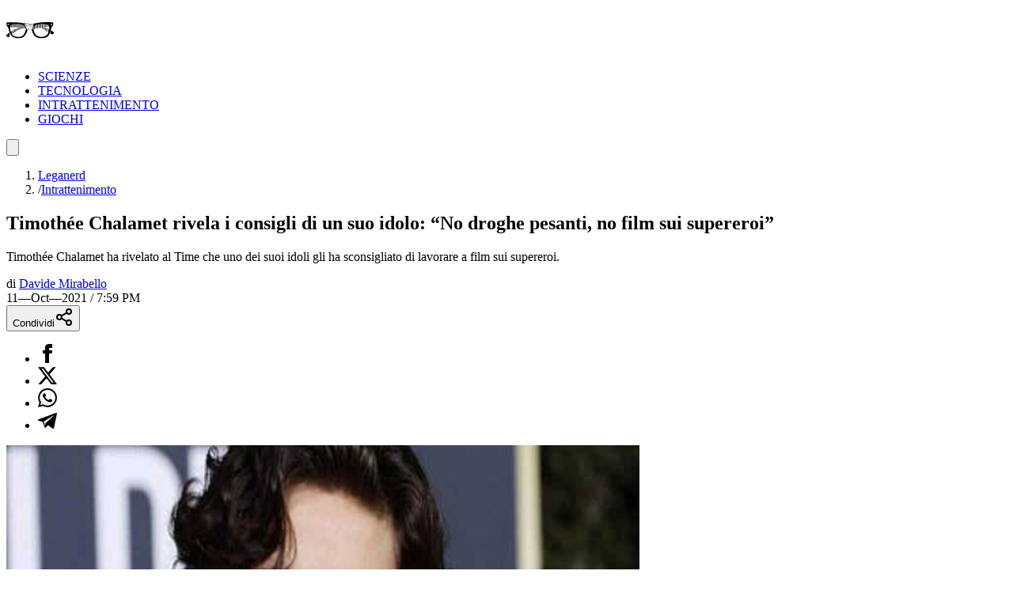

--- FILE ---
content_type: text/html; charset=utf-8
request_url: https://leganerd.com/2021/10/11/timothee-chalamet-no-film-supereroi/
body_size: 19292
content:
<!DOCTYPE html><html lang="it" class="__variable_acf798 __variable_81c79c bg-white xl:bg-neutral-100 dark:bg-neutral-900 dark:xl:bg-neutral-800"><head><meta charSet="utf-8"/><meta name="viewport" content="width=device-width, initial-scale=1"/><link rel="preload" as="image" imageSrcSet="https://leganerd.com/wp-content/uploads/2021/01/Timothee-Chalamet.jpg?width=384&amp;quality=50 384w, https://leganerd.com/wp-content/uploads/2021/01/Timothee-Chalamet.jpg?width=640&amp;quality=50 640w, https://leganerd.com/wp-content/uploads/2021/01/Timothee-Chalamet.jpg?width=750&amp;quality=50 750w, https://leganerd.com/wp-content/uploads/2021/01/Timothee-Chalamet.jpg?width=828&amp;quality=50 828w, https://leganerd.com/wp-content/uploads/2021/01/Timothee-Chalamet.jpg?width=1080&amp;quality=50 1080w, https://leganerd.com/wp-content/uploads/2021/01/Timothee-Chalamet.jpg?width=1200&amp;quality=50 1200w, https://leganerd.com/wp-content/uploads/2021/01/Timothee-Chalamet.jpg?width=1920&amp;quality=50 1920w, https://leganerd.com/wp-content/uploads/2021/01/Timothee-Chalamet.jpg?width=2048&amp;quality=50 2048w, https://leganerd.com/wp-content/uploads/2021/01/Timothee-Chalamet.jpg?width=3840&amp;quality=50 3840w" imageSizes="(max-width: 768px) 100vw, 50vw"/><link rel="stylesheet" href="/_next/static/css/0fb1a6b4c5d128c4.css" data-precedence="next"/><link rel="stylesheet" href="/_next/static/css/6cc34079a994665a.css" data-precedence="next"/><link rel="stylesheet" href="/_next/static/css/d20dde9fd6ab6115.css" data-precedence="next"/><link rel="preload" as="script" fetchPriority="low" href="/_next/static/chunks/webpack-2c7c84046606295b.js"/><script src="/_next/static/chunks/4bd1b696-51658f15a8df79a3.js" async=""></script><script src="/_next/static/chunks/684-41ef12384cf8112d.js" async=""></script><script src="/_next/static/chunks/main-app-bfa6ff731e6aef5e.js" async=""></script><script src="/_next/static/chunks/574-53c6b95ad7784115.js" async=""></script><script src="/_next/static/chunks/395-826c67203ee907c6.js" async=""></script><script src="/_next/static/chunks/app/layout-22504f787d27af1d.js" async=""></script><script src="/_next/static/chunks/746-0d7ad7faebeb44fe.js" async=""></script><script src="/_next/static/chunks/144-63cd08766aeecac9.js" async=""></script><script src="/_next/static/chunks/app/posts/%5Bslug%5D/page-5c6a066a36b4ba00.js" async=""></script><link rel="preload" href="https://www.googletagmanager.com/gtag/js?id=G-YH4BSFWPEL" as="script"/><meta name="next-size-adjust" content=""/><title>Timothée Chalamet rivela i consigli di un suo idolo: &quot;No droghe pesanti, no film sui supereroi&quot;</title><meta name="description" content="Timothée Chalamet ha rivelato al Time che uno dei suoi idoli gli ha sconsigliato di lavorare a film sui supereroi."/><meta name="publisher" content="http://facebook.com/leganerd"/><meta name="robots" content="index, follow"/><meta name="og:published_time" content="2021-10-11T17:59:29+00:00"/><meta name="og:modified_time" content="2026-01-16T23:25:13.016Z"/><meta name="robots" content="max-snippet:-1, max-image-preview:large"/><link rel="canonical" href="https://leganerd.com/2021/10/11/timothee-chalamet-no-film-supereroi/"/><link rel="alternate" type="application/rss+xml" href="https://leganerd.com/feed/rss_home/"/><meta property="og:title" content="Timothée Chalamet rivela i consigli di un suo idolo: &quot;No droghe pesanti, no film sui supereroi&quot;"/><meta property="og:description" content="Timothée Chalamet ha rivelato al Time che uno dei suoi idoli gli ha sconsigliato di lavorare a film sui supereroi."/><meta property="og:url" content="https://leganerd.com/2021/10/11/timothee-chalamet-no-film-supereroi/"/><meta property="og:site_name" content="Lega Nerd"/><meta property="og:locale" content="it_IT"/><meta property="og:image" content="https://leganerd.com/wp-content/uploads/2021/01/Timothee-Chalamet.jpg"/><meta property="og:image:width" content="1200"/><meta property="og:image:height" content="630"/><meta property="og:image:alt" content="Timothée Chalamet rivela i consigli di un suo idolo: &quot;No droghe pesanti, no film sui supereroi&quot;"/><meta property="og:type" content="article"/><meta name="twitter:card" content="summary_large_image"/><meta name="twitter:title" content="Timothée Chalamet rivela i consigli di un suo idolo: &quot;No droghe pesanti, no film sui supereroi&quot;"/><meta name="twitter:description" content="Timothée Chalamet ha rivelato al Time che uno dei suoi idoli gli ha sconsigliato di lavorare a film sui supereroi."/><meta name="twitter:image" content="https://leganerd.com/wp-content/uploads/2021/01/Timothee-Chalamet.jpg"/><meta name="twitter:image:width" content="1200"/><meta name="twitter:image:height" content="630"/><meta name="twitter:image:alt" content="Timothée Chalamet rivela i consigli di un suo idolo: &quot;No droghe pesanti, no film sui supereroi&quot;"/><link rel="icon" href="/favicon.ico" type="image/x-icon" sizes="100x100"/><script>document.querySelectorAll('body link[rel="icon"], body link[rel="apple-touch-icon"]').forEach(el => document.head.appendChild(el))</script><script src="/_next/static/chunks/polyfills-42372ed130431b0a.js" noModule=""></script></head><body class="overflow-x-hidden antialiased" data-page-type="article"><style>#nprogress{pointer-events:none}#nprogress .bar{background:#249934;position:fixed;z-index:1600;top: 0;left:0;width:100%;height:3px}#nprogress .peg{display:block;position:absolute;right:0;width:100px;height:100%;box-shadow:0 0 10px rgba(36, 153, 52, 0.8),0 0 5px rgba(36, 153, 52, 0.8);opacity:1;-webkit-transform:rotate(3deg) translate(0px,-4px);-ms-transform:rotate(3deg) translate(0px,-4px);transform:rotate(3deg) translate(0px,-4px)}#nprogress .spinner{display:block;position:fixed;z-index:1600;top: 15px;right:15px}#nprogress .spinner-icon{width:18px;height:18px;box-sizing:border-box;border:2px solid transparent;border-top-color:#249934;border-left-color:#249934;border-radius:50%;-webkit-animation:nprogress-spinner 400ms linear infinite;animation:nprogress-spinner 400ms linear infinite}.nprogress-custom-parent{overflow:hidden;position:relative}.nprogress-custom-parent #nprogress .bar,.nprogress-custom-parent #nprogress .spinner{position:absolute}@-webkit-keyframes nprogress-spinner{0%{-webkit-transform:rotate(0deg)}100%{-webkit-transform:rotate(360deg)}}@keyframes nprogress-spinner{0%{transform:rotate(0deg)}100%{transform:rotate(360deg)}}</style><script type="speculationrules">{"prerender":[{"where":{"and":[{"href_matches":"/*"},{"not":{"selector_matches":".no-prerender"}},{"not":{"selector_matches":"[rel~=nofollow]"}}]},"eagerness":"moderate"}],"prefetch":[]}</script><div class="wrapper-total xl:before:-rotate-3 relative mx-auto max-w-[1060px]"><div id="personalization_ads"></div><header class="header sticky top-0 left-0 z-40 flex w-full justify-between bg-transparent md:bg-white/90 lg:max-w-[1060px] lg:p-3 dark:md:bg-neutral-900/70"><a class="flex aspect-square h-full w-[60px] items-center justify-center bg-forest-green-700 no-underline" aria-label="Leganerd.com" href="/"><img alt="Leganerd.com" loading="lazy" width="60" height="60" decoding="async" data-nimg="1" class="w-9/12" style="color:transparent" src="/img/logo.svg"/></a><div><ul class="flex h-full items-center justify-center gap-3 xl:gap-6"><li class="inline-block rounded-sm"><a class="block px-2 py-1 font-mono text-base text-forest-green-900 uppercase transition-all hover:underline hover:underline-offset-8 dark:text-white" href="/scienze/">SCIENZE</a></li><li class="inline-block rounded-sm"><a class="block px-2 py-1 font-mono text-base text-forest-green-900 uppercase transition-all hover:underline hover:underline-offset-8 dark:text-white" href="/tecnologie/">TECNOLOGIA</a></li><li class="inline-block rounded-sm"><a class="block px-2 py-1 font-mono text-base text-forest-green-900 uppercase transition-all hover:underline hover:underline-offset-8 dark:text-white" href="/entertainment/">INTRATTENIMENTO</a></li><li class="inline-block rounded-sm"><a class="block px-2 py-1 font-mono text-base text-forest-green-900 uppercase transition-all hover:underline hover:underline-offset-8 dark:text-white" href="/games/">GIOCHI</a></li></ul></div><button type="button" class="group relative flex aspect-square h-full w-[60px] cursor-pointer items-center justify-center before:absolute before:block before:h-3/4 before:w-3/4 before:bg-forest-green-950/75 before:backdrop-blur-xs before:content-[&#x27;&#x27;] focus:outline-hidden md:before:bg-transparent md:before:backdrop-blur-none" id="offcanvas-trigger"><svg class="relative w-7/12 fill-white transition-all group-hover:fill-white md:fill-forest-green-900 dark:md:fill-forest-green-700" clip-rule="evenodd" fill-rule="evenodd" stroke-linejoin="round" stroke-miterlimit="2" viewBox="0 0 24 24" xmlns="http://www.w3.org/2000/svg" role="img" aria-label="menu"><path d="m11 16.745c0-.414.336-.75.75-.75h9.5c.414 0 .75.336.75.75s-.336.75-.75.75h-9.5c-.414 0-.75-.336-.75-.75zm-9-5c0-.414.336-.75.75-.75h18.5c.414 0 .75.336.75.75s-.336.75-.75.75h-18.5c-.414 0-.75-.336-.75-.75zm4-5c0-.414.336-.75.75-.75h14.5c.414 0 .75.336.75.75s-.336.75-.75.75h-14.5c-.414 0-.75-.336-.75-.75z" fill-rule="nonzero"></path></svg></button></header><dialog class="fixed top-0 right-0 z-20 m-0 ml-auto flex min-h-screen w-full max-w-[500px] flex-col bg-forest-green-950 transition-transform duration-300 ease-in-out backdrop:bg-black/50 backdrop:backdrop-blur-xs translate-x-full"><div class="flex items-center justify-between"><div class="pl-4 font-bold font-sofia-extra-condensed text-4xl text-white/10 uppercase leading-none xl:pl-6">Menu</div><button class="flex aspect-square w-[60px] cursor-pointer items-center justify-center text-white focus:outline-hidden" type="button" aria-label="Close menu"><svg xmlns="http://www.w3.org/2000/svg" width="24" height="24" viewBox="0 0 24 24" fill="none" stroke="currentColor" stroke-width="2" stroke-linecap="round" stroke-linejoin="round" class="lucide lucide-x h-full w-6/12 fill-white transition-all group-hover:scale-110"><path d="M18 6 6 18"></path><path d="m6 6 12 12"></path></svg></button></div><nav class="grow font-sofia-extra-condensed"><div class="relative mx-auto my-3 w-[calc(100%-1rem)] xl:w-[calc(100%-2rem)] "><form><input class="h-14 w-full rounded-sm border-2 border-white/10 bg-white/10 p-2 font-roboto-condensed text-white text-xl placeholder:text-white focus:outline focus:outline-white focus:outline-offset-1" type="input" placeholder="Cerca nel sito..." value=""/><button class=" absolute top-0 right-0 flex h-full w-[50px] cursor-pointer items-center justify-center" type="submit" aria-label="Cerca"><svg xmlns="http://www.w3.org/2000/svg" width="30" height="30" viewBox="0 0 24 24" fill="none" stroke="currentColor" stroke-width="2" stroke-linecap="round" stroke-linejoin="round" class="lucide lucide-search text-white"><circle cx="11" cy="11" r="8"></circle><path d="m21 21-4.3-4.3"></path></svg></button></form></div><ul class="list-none p-0"><li class="h-[60px]"><a class="flex h-full items-center px-4 font-bold text-4xl text-white no-underline transition-all hover:text-forest-green-700 xl:px-6" href="/scienze/">SCIENZE</a></li><li class="h-[60px]"><a class="flex h-full items-center px-4 font-bold text-4xl text-white no-underline transition-all hover:text-forest-green-700 xl:px-6" href="/tecnologie/">TECNOLOGIA</a></li><li class="h-[60px]"><a class="flex h-full items-center px-4 font-bold text-4xl text-white no-underline transition-all hover:text-forest-green-700 xl:px-6" href="/entertainment/">INTRATTENIMENTO</a></li><li class="h-[60px]"><a class="flex h-full items-center px-4 font-bold text-4xl text-white no-underline transition-all hover:text-forest-green-700 xl:px-6" href="/games/">GIOCHI</a></li></ul></nav></dialog><script type="application/ld+json">{"@context":"https://schema.org","@graph":[{"@type":"NewsArticle","@id":"https://leganerd.com/2021/10/11/timothee-chalamet-no-film-supereroi/#article","isPartOf":{"@id":"https://leganerd.com/2021/10/11/timothee-chalamet-no-film-supereroi/"},"author":{"name":"Davide Mirabello","@id":"https://leganerd.com/#/schema/person/1244b48aae5da163e73fb5adcb14441b"},"headline":"Timothée Chalamet rivela i consigli di un suo idolo: &#8220;No droghe pesanti, no film sui supereroi&#8221;","datePublished":"2021-10-11T17:59:29+00:00","mainEntityOfPage":{"@id":"https://leganerd.com/2021/10/11/timothee-chalamet-no-film-supereroi/"},"wordCount":235,"publisher":{"@id":"https://leganerd.com/#organization"},"image":{"@id":"https://leganerd.com/2021/10/11/timothee-chalamet-no-film-supereroi/#primaryimage"},"thumbnailUrl":"https://leganerd.com/wp-content/uploads/2021/01/Timothee-Chalamet.jpg","keywords":["Timothée Chalamet"],"articleSection":["Cinema","Intrattenimento"],"inLanguage":"it-IT"},{"@type":"WebPage","@id":"https://leganerd.com/2021/10/11/timothee-chalamet-no-film-supereroi/","url":"https://leganerd.com/2021/10/11/timothee-chalamet-no-film-supereroi/","name":"Timothée Chalamet rivela i consigli di un suo idolo: \"No droghe pesanti, no film sui supereroi\"","isPartOf":{"@id":"https://leganerd.com/#website"},"primaryImageOfPage":{"@id":"https://leganerd.com/2021/10/11/timothee-chalamet-no-film-supereroi/#primaryimage"},"image":{"@id":"https://leganerd.com/2021/10/11/timothee-chalamet-no-film-supereroi/#primaryimage"},"thumbnailUrl":"https://leganerd.com/wp-content/uploads/2021/01/Timothee-Chalamet.jpg","datePublished":"2021-10-11T17:59:29+00:00","description":"Timothée Chalamet ha rivelato al Time che uno dei suoi idoli gli ha sconsigliato di lavorare a film sui supereroi.","breadcrumb":{"@id":"https://leganerd.com/2021/10/11/timothee-chalamet-no-film-supereroi/#breadcrumb"},"inLanguage":"it-IT","potentialAction":[{"@type":"ReadAction","target":["https://leganerd.com/2021/10/11/timothee-chalamet-no-film-supereroi/"]}]},{"@type":"ImageObject","inLanguage":"it-IT","@id":"https://leganerd.com/2021/10/11/timothee-chalamet-no-film-supereroi/#primaryimage","url":"https://leganerd.com/wp-content/uploads/2021/01/Timothee-Chalamet.jpg","contentUrl":"https://leganerd.com/wp-content/uploads/2021/01/Timothee-Chalamet.jpg","width":1280,"height":720,"caption":"Timothée-Chalamet, supereroi"},{"@type":"BreadcrumbList","@id":"https://leganerd.com/2021/10/11/timothee-chalamet-no-film-supereroi/#breadcrumb","itemListElement":[{"@type":"ListItem","position":1,"name":"Leganerd","item":"https://leganerd.com/"},{"@type":"ListItem","position":2,"name":"Intrattenimento","item":"https://leganerd.com/entertainment/"},{"@type":"ListItem","position":3,"name":"Timothée Chalamet rivela i consigli di un suo idolo: &#8220;No droghe pesanti, no film sui supereroi&#8221;"}]},{"@type":"WebSite","@id":"https://leganerd.com/#website","url":"https://leganerd.com/","name":"Lega Nerd","description":"Social Magazine scritto da nerd.","publisher":{"@id":"https://leganerd.com/#organization"},"potentialAction":[{"@type":"SearchAction","target":{"@type":"EntryPoint","urlTemplate":"https://leganerd.com/?s={search_term_string}"},"query-input":{"@type":"PropertyValueSpecification","valueRequired":true,"valueName":"search_term_string"}}],"inLanguage":"it-IT"},{"@type":"Organization","@id":"https://leganerd.com/#organization","name":"Lega Nerd","url":"https://leganerd.com/","logo":{"@type":"ImageObject","inLanguage":"it-IT","@id":"https://leganerd.com/#/schema/logo/image/","url":"https://leganerd.com/wp-content/uploads/2019/10/21430314_10155678660283711_1238198778921595185_n.jpg","contentUrl":"https://leganerd.com/wp-content/uploads/2019/10/21430314_10155678660283711_1238198778921595185_n.jpg","width":500,"height":500,"caption":"Lega Nerd"},"image":{"@id":"https://leganerd.com/#/schema/logo/image/"},"sameAs":["http://facebook.com/leganerd","https://x.com/leganerd","https://www.instagram.com/leganerdgram/","https://www.linkedin.com/company/lega-nerd","https://www.pinterest.com/leganerd/","https://www.youtube.com/user/leganerdlive"]},{"@type":"Person","@id":"https://leganerd.com/#/schema/person/1244b48aae5da163e73fb5adcb14441b","name":"Davide Mirabello","image":{"@type":"ImageObject","inLanguage":"it-IT","@id":"https://leganerd.com/#/schema/person/image/","url":"https://secure.gravatar.com/avatar/6f686c88b6497c8e1dc28a8bf2911155b97084adf07eed26d80d0f5e293573a3?s=96&d=mm&r=g","contentUrl":"https://secure.gravatar.com/avatar/6f686c88b6497c8e1dc28a8bf2911155b97084adf07eed26d80d0f5e293573a3?s=96&d=mm&r=g","caption":"Davide Mirabello"},"sameAs":["https://leganerd.com"],"url":"https://leganerd.com/author/newsbot27/"}]}</script><article class="mx-auto max-w-[1060px] bg-white dark:bg-neutral-900"><div class="before:-z-1 mx-auto px-4 pt-4 pb-6 sm:px-6 md:pt-8 xl:px-8 "><nav class="mb-4 font-roboto-condensed text-gray-600 text-sm md:px-8 dark:text-white/80" aria-label="Breadcrumb"><ol class="flex flex-wrap gap-2"><li class="transition-colors hover:text-forest-green-800 dark:hover:text-forest-green-600"><a href="/">Leganerd</a></li><li class="flex items-center gap-2"><span class="text-gray-400 dark:text-white/50">/</span><a class="max-w-[120px] xs:max-w-[200px] truncate transition-colors hover:text-forest-green-800 sm:max-w-none dark:hover:text-forest-green-600" href="/entertainment/">Intrattenimento</a></li></ol></nav><h1 class="mb-4 w-full font-bold font-sofia-extra-condensed text-neutral-800 leading-none [font-size:min(12vw,_100px)] sm:text-5xl md:px-8 md:text-6xl dark:text-white">Timothée Chalamet rivela i consigli di un suo idolo: “No droghe pesanti, no film sui supereroi”</h1><p class="mb-4 font-roboto-condensed text-gray-600 [font-size:min(5.5vw,_1.75rem)] md:px-8 md:text-2xl dark:text-white/70">Timothée Chalamet ha rivelato al Time che uno dei suoi idoli gli ha sconsigliato di lavorare a film sui supereroi. </p><div class="mb-4 font-roboto-condensed text-sm uppercase sm:flex sm:items-center sm:justify-between md:px-8"><div class="mb-4 sm:mb-0"><div class="mr-3 inline-block text-gray-800 text-xs dark:text-white">di<!-- --> <a href="/author/newsbot27/"><span class="inline-block border-b-2 border-b-gray-400/60 text-gray-800 leading-none hover:text-forest-green-800 dark:text-white dark:hover:text-forest-green-600">Davide Mirabello</span></a></div><span class="me-0 me-md-3 text-xs mt-2 dark:text-white"><time dateTime="2021-10-11T19:59:29">11—Oct—2021 / 7:59 PM</time></span></div><div class="mb-4 sm:mb-0"><div class="block"><button type="button" class="flex w-full cursor-pointer items-center justify-center gap-2 bg-forest-green-700 px-10 py-2 font-bold font-roboto-condensed text-white text-xl uppercase leading-none transition-all hover:bg-forest-green-800 dark:text-neutral-800" aria-label="Condividi">Condividi<svg xmlns="http://www.w3.org/2000/svg" width="24" height="24" viewBox="0 0 24 24" fill="none" stroke="currentColor" stroke-width="2" stroke-linecap="round" stroke-linejoin="round" class="lucide lucide-share2 text-white dark:text-neutral-800"><circle cx="18" cy="5" r="3"></circle><circle cx="6" cy="12" r="3"></circle><circle cx="18" cy="19" r="3"></circle><line x1="8.59" x2="15.42" y1="13.51" y2="17.49"></line><line x1="15.41" x2="8.59" y1="6.51" y2="10.49"></line></svg></button><div class="relative items-center hidden"><ul class="m-0 flex gap-2 leading-none"><li><a class="flex h-10 w-10 items-center justify-center rounded-full transition-all hover:bg-gray-100 dark:border-none dark:hover:bg-gray-200/10" href="https://www.facebook.com/dialog/share?app_id=590391688847782&amp;href=https%3A%2F%2Fleganerd.com%2F2021%2F10%2F11%2Ftimothee-chalamet-no-film-supereroi%2F&amp;redirect_uri=https%3A%2F%2Fleganerd.com%2F2021%2F10%2F11%2Ftimothee-chalamet-no-film-supereroi%2F" aria-label="Condividi su Facebook" target="_blank" rel="noreferrer"><img alt="Condividi su Facebook" loading="lazy" width="24" height="24" decoding="async" data-nimg="1" class="h-[24px] w-auto dark:invert" style="color:transparent" src="/img/ico-facebook.svg"/></a></li><li><a class="flex h-10 w-10 items-center justify-center rounded-full transition-all hover:bg-gray-100 dark:border-none dark:hover:bg-gray-200/10" href="https://x.com/intent/tweet?url=https%3A%2F%2Fleganerd.com%2F2021%2F10%2F11%2Ftimothee-chalamet-no-film-supereroi%2F" aria-label="Condividi su X" target="_blank" rel="noreferrer"><img alt="Condividi su X" loading="lazy" width="24" height="24" decoding="async" data-nimg="1" class="h-[24px] w-auto dark:invert" style="color:transparent" src="/img/ico-x.svg"/></a></li><li><a class="flex h-10 w-10 items-center justify-center rounded-full transition-all hover:bg-gray-100 dark:border-none dark:hover:bg-gray-200/10" href="whatsapp://send?text=https%3A%2F%2Fleganerd.com%2F2021%2F10%2F11%2Ftimothee-chalamet-no-film-supereroi%2F" aria-label="Condividi su Whatsapp" target="_blank" rel="noreferrer"><img alt="Condividi su Whatsapp" loading="lazy" width="24" height="24" decoding="async" data-nimg="1" class="h-[24px] w-auto dark:invert" style="color:transparent" src="/img/ico-whatsapp.svg"/></a></li><li><a class="flex h-10 w-10 items-center justify-center rounded-full transition-all hover:bg-gray-100 dark:border-none dark:hover:bg-gray-200/10" href="https://t.me/share/url?url=https%3A%2F%2Fleganerd.com%2F2021%2F10%2F11%2Ftimothee-chalamet-no-film-supereroi%2F&amp;text=Timoth%C3%A9e%20Chalamet%20rivela%20i%20consigli%20di%20un%20suo%20idolo%3A%20%E2%80%9CNo%20droghe%20pesanti%2C%20no%20film%20sui%20supereroi%E2%80%9D" aria-label="Condividi su Telegram" target="_blank" rel="noreferrer"><img alt="Condividi su Telegram" loading="lazy" width="24" height="24" decoding="async" data-nimg="1" class="h-[24px] w-auto dark:invert" style="color:transparent" src="/img/ico-telegram.svg"/></a></li></ul></div></div></div></div><div class="mb-5 aspect-video w-full"><img alt="Timothée Chalamet rivela i consigli di un suo idolo: “No droghe pesanti, no film sui supereroi”" loading="eager" width="800" height="600" decoding="async" data-nimg="1" class="block h-full w-full object-cover" style="color:transparent" sizes="(max-width: 768px) 100vw, 50vw" srcSet="https://leganerd.com/wp-content/uploads/2021/01/Timothee-Chalamet.jpg?width=384&amp;quality=50 384w, https://leganerd.com/wp-content/uploads/2021/01/Timothee-Chalamet.jpg?width=640&amp;quality=50 640w, https://leganerd.com/wp-content/uploads/2021/01/Timothee-Chalamet.jpg?width=750&amp;quality=50 750w, https://leganerd.com/wp-content/uploads/2021/01/Timothee-Chalamet.jpg?width=828&amp;quality=50 828w, https://leganerd.com/wp-content/uploads/2021/01/Timothee-Chalamet.jpg?width=1080&amp;quality=50 1080w, https://leganerd.com/wp-content/uploads/2021/01/Timothee-Chalamet.jpg?width=1200&amp;quality=50 1200w, https://leganerd.com/wp-content/uploads/2021/01/Timothee-Chalamet.jpg?width=1920&amp;quality=50 1920w, https://leganerd.com/wp-content/uploads/2021/01/Timothee-Chalamet.jpg?width=2048&amp;quality=50 2048w, https://leganerd.com/wp-content/uploads/2021/01/Timothee-Chalamet.jpg?width=3840&amp;quality=50 3840w" src="https://leganerd.com/wp-content/uploads/2021/01/Timothee-Chalamet.jpg?width=3840&amp;quality=50"/></div><div class="mx-auto md:px-8 lg:px-28 xl:px-40"><div class="content">
<p>Alcuni grandi attori non si sono ancora cimentati coi cinecomics, e forse non lo faranno mai: parliamo di personaggi del calibro di Leonardo DiCaprio, ma tra questi, anche se si tratta di un interprete ancora molto giovane, possiamo inserire pure <strong>Timothée Chalamet</strong>, che ha raccontato di recente del consiglio datogli da un suo idolo sul non fare film sui <strong>supereroi</strong>.</p>
<p>Ecco cosa ha rivelato l’interprete al Time:</p>
<blockquote><p>Uno dei miei idoli, e non posso dire di chi si tratta o altrimenti mi prenderà a calci nel sedere, la prima volta che ci siamo conosciuti mi ha preso in disparte e mi ha dato questi consigli: no droghe pesanti, e niente film sui supereroi.</p></blockquote>
<p>Dopo queste dichiarazioni pensate si potrà comunque vedere Timothée Chalamet alle prese con un film sui supereroi? L’interprete ne aveva parlato qualche tempo fa a Variety, dichiarando di non essere “avverso a  questo tipo di universi narrativi”. Si era rumoreggiato, infatti, di un suo possibile coinvolgimento in un progetto DC Comics in cui potrebbe interpretare  Terry McGinnis nel live-action su Batman Beyond.</p>
<p>Staremo a vedere se in futuro anche Timothée Chalamet si metterà alla prova con un cinecomics.</p>

<p> </p>
<p> </p>
<ul>
<li><a href="https://time.com/6103203/timothee-chalamet-profile/" target="_blank" rel="noopener external noreferrer">Timothée Chalamet Wants You to Wear Your Heart on Your Sleeve</a> (time.com)</li>
</ul>
</div></div></div><div class="mt-8 px-4 text-center font-bold font-sofia-extra-condensed text-3xl text-forest-green-700 uppercase md:text-5xl">Ti potrebbero interessare</div><div class="mx-auto flex max-w-[1060px] flex-col gap-6 p-6 md:flex-row md:overflow-auto lg:grid lg:grid-cols-3"><article class="group relative flex flex-col shrink-0 md:w-72 lg:w-full"><div class="relative aspect-4/3 w-full overflow-hidden"><img alt="Universo primordiale: il mistero del calore nei primi ammassi di galassie" loading="lazy" width="450" height="0" decoding="async" data-nimg="1" class="block h-full w-full object-cover transition-all group-hover:scale-110" style="color:transparent" srcSet="https://leganerd.com/wp-content/uploads/2026/01/le-galassie-Antennae-sono-un-esempio-di-galassia-starburst-derivante-dalla-collisione-di-NGC-4038-NGC-4039.jpg?width=640&amp;quality=75 1x, https://leganerd.com/wp-content/uploads/2026/01/le-galassie-Antennae-sono-un-esempio-di-galassia-starburst-derivante-dalla-collisione-di-NGC-4038-NGC-4039.jpg?width=1080&amp;quality=75 2x" src="https://leganerd.com/wp-content/uploads/2026/01/le-galassie-Antennae-sono-un-esempio-di-galassia-starburst-derivante-dalla-collisione-di-NGC-4038-NGC-4039.jpg?width=1080&amp;quality=75"/></div><div class="-mt-20 z-1 mx-auto flex w-11/12 flex-col items-start gap-3 bg-white px-[5vw] pt-[5vw] pb-[2.5vw] md:p-6 dark:bg-neutral-800"><span class="inline-block border-b-2 border-b-forest-green-700 pr-4 pb-1 font-bold font-sofia-extra-condensed text-forest-green-700 uppercase leading-none">Scienze</span><div class="font-bold font-sofia-extra-condensed [font-size:min(7vw,_2rem)] md:text-3xl"><a aria-label="Universo primordiale: il mistero del calore nei primi ammassi di galassie" class="block text-neutral-800 leading-none transition-all after:absolute after:top-0 after:left-0 after:block after:h-full after:w-full after:content-[&#x27;&#x27;] group-hover:text-forest-green-800 dark:text-white" href="/2026/01/15/universo-primordiale-il-mistero-del-calore-nei-primi-ammassi-di-galassie/">Universo primordiale: il mistero del calore nei primi ammassi di galassie</a></div><a href="/author/daniela_giannace/"><span class="relative border-t-2 border-t-forest-green-700 pt-2 pr-4 font-sofia-extra-condensed text-base text-forest-green-700 uppercase">DI <span class="font-bold">Daniela Giannace</span></span></a></div></article><article class="group relative flex flex-col shrink-0 md:w-72 lg:w-full"><div class="relative aspect-4/3 w-full overflow-hidden"><img alt="Realtà virtuale e salute mentale: come gli ambienti naturali favoriscono l’apertura emotiva" loading="lazy" width="450" height="0" decoding="async" data-nimg="1" class="block h-full w-full object-cover transition-all group-hover:scale-110" style="color:transparent" srcSet="https://leganerd.com/wp-content/uploads/2026/01/realta-virtuale-in-psicologia.jpg?width=640&amp;quality=75 1x, https://leganerd.com/wp-content/uploads/2026/01/realta-virtuale-in-psicologia.jpg?width=1080&amp;quality=75 2x" src="https://leganerd.com/wp-content/uploads/2026/01/realta-virtuale-in-psicologia.jpg?width=1080&amp;quality=75"/></div><div class="-mt-20 z-1 mx-auto flex w-11/12 flex-col items-start gap-3 bg-white px-[5vw] pt-[5vw] pb-[2.5vw] md:p-6 dark:bg-neutral-800"><span class="inline-block border-b-2 border-b-forest-green-700 pr-4 pb-1 font-bold font-sofia-extra-condensed text-forest-green-700 uppercase leading-none">Scienze</span><div class="font-bold font-sofia-extra-condensed [font-size:min(7vw,_2rem)] md:text-3xl"><a aria-label="Realtà virtuale e salute mentale: come gli ambienti naturali favoriscono l’apertura emotiva" class="block text-neutral-800 leading-none transition-all after:absolute after:top-0 after:left-0 after:block after:h-full after:w-full after:content-[&#x27;&#x27;] group-hover:text-forest-green-800 dark:text-white" href="/2026/01/15/realta-virtuale-e-salute-mentale-come-gli-ambienti-naturali-favoriscono-lapertura-emotiva/">Realtà virtuale e salute mentale: come gli ambienti naturali favoriscono l’apertura emotiva</a></div><a href="/author/daniela_giannace/"><span class="relative border-t-2 border-t-forest-green-700 pt-2 pr-4 font-sofia-extra-condensed text-base text-forest-green-700 uppercase">DI <span class="font-bold">Daniela Giannace</span></span></a></div></article><article class="group relative flex flex-col shrink-0 md:w-72 lg:w-full"><div class="relative aspect-4/3 w-full overflow-hidden"><img alt="Urbanizzazione e caldo estremo: perché nuovi parchi non sempre riducono i rischi" loading="lazy" width="450" height="0" decoding="async" data-nimg="1" class="block h-full w-full object-cover transition-all group-hover:scale-110" style="color:transparent" srcSet="https://leganerd.com/wp-content/uploads/2026/01/piu-spazi-verdi-non-sempre-significano-meno-rischi-per-il-caldo.jpg?width=640&amp;quality=75 1x, https://leganerd.com/wp-content/uploads/2026/01/piu-spazi-verdi-non-sempre-significano-meno-rischi-per-il-caldo.jpg?width=1080&amp;quality=75 2x" src="https://leganerd.com/wp-content/uploads/2026/01/piu-spazi-verdi-non-sempre-significano-meno-rischi-per-il-caldo.jpg?width=1080&amp;quality=75"/></div><div class="-mt-20 z-1 mx-auto flex w-11/12 flex-col items-start gap-3 bg-white px-[5vw] pt-[5vw] pb-[2.5vw] md:p-6 dark:bg-neutral-800"><span class="inline-block border-b-2 border-b-forest-green-700 pr-4 pb-1 font-bold font-sofia-extra-condensed text-forest-green-700 uppercase leading-none">Scienze</span><div class="font-bold font-sofia-extra-condensed [font-size:min(7vw,_2rem)] md:text-3xl"><a aria-label="Urbanizzazione e caldo estremo: perché nuovi parchi non sempre riducono i rischi" class="block text-neutral-800 leading-none transition-all after:absolute after:top-0 after:left-0 after:block after:h-full after:w-full after:content-[&#x27;&#x27;] group-hover:text-forest-green-800 dark:text-white" href="/2026/01/15/urbanizzazione-e-caldo-estremo-perche-nuovi-parchi-non-sempre-riducono-i-rischi/">Urbanizzazione e caldo estremo: perché nuovi parchi non sempre riducono i rischi</a></div><a href="/author/daniela_giannace/"><span class="relative border-t-2 border-t-forest-green-700 pt-2 pr-4 font-sofia-extra-condensed text-base text-forest-green-700 uppercase">DI <span class="font-bold">Daniela Giannace</span></span></a></div></article></div></article><!--$--><!--/$--><!--$--><!--/$--><footer class="footer-leganerd mx-auto flex w-full max-w-[1060px] flex-col items-center justify-center gap-4 bg-gray-200 px-4 py-12 text-white md:min-h-0 lg:flex-row lg:px-10 dark:bg-neutral-900"><div class="flex flex-col items-center justify-start gap-3 lg:basis-1/4"><div class="mb-3 aspect-[184.2/50] h-[50px] bg-[url(&#x27;/img/logo-footer.svg&#x27;)] bg-no-repeat dark:bg-[url(&#x27;/img/logo-footer-white.svg&#x27;)]"></div><ul class="mb-3 flex justify-center gap-4"><li class="list-inline-item"><a aria-label="facebook" rel="noreferrer noopener nofollow" target="_blank" href="https://www.facebook.com/leganerd"><img alt="facebook" loading="lazy" width="24" height="24" decoding="async" data-nimg="1" class="h-[24px] w-auto dark:invert" style="color:transparent" src="/img/ico-facebook.svg"/></a></li><li class="list-inline-item"><a aria-label="X" rel="noreferrer noopener nofollow external" target="_blank" href="https://x.com/leganerd"><img alt="X" loading="lazy" width="24" height="24" decoding="async" data-nimg="1" class="h-[24px] w-auto dark:invert" style="color:transparent" src="/img/ico-x.svg"/></a></li><li class="list-inline-item"><a aria-label="instagram" rel="noreferrer noopener nofollow external" target="_blank" href="https://www.instagram.com/leganerd"><img alt="Instagram" loading="lazy" width="24" height="24" decoding="async" data-nimg="1" class="h-[24px] w-auto dark:invert" style="color:transparent" src="/img/ico-instagram.svg"/></a></li><li class="list-inline-item"><a aria-label="feed" href="https://leganerd.com/feed/rss_home"><img alt="Feed RSS" loading="lazy" width="24" height="24" decoding="async" data-nimg="1" class="h-[24px] w-auto dark:invert" style="color:transparent" src="/img/ico-feed-rss.svg"/></a></li></ul></div><div class="flex w-full flex-col gap-3 font-roboto-condensed lg:basis-3/4"><div class="flex flex-col gap-3 border-forest-green-700 border-y py-3 text-center text-gray-900 lg:text-left"><div class="dark:text-white">Lega Nerd tratta ogni argomento e novità potenzialmente interessante e curioso. Il nostro pubblico è composto da nerd o più semplicemente da persone che hanno voglia di scoprire e imparare sempre cose nuove. Lega Nerd è uno dei principali punti di riferimento della cultura nerd / geek in Italia.</div><div class="flex flex-wrap justify-center gap-x-3 gap-y-2 pb-5 lg:justify-start"><a class="text-center text-sm underline dark:text-white" aria-label="Informativa sui cookie" rel="nofollow noindex" href="https://leganerd.com/cookie-policy/" data-wpel-link="internal">Informativa sui cookie</a><a class="text-center text-sm underline dark:text-white" aria-label="Privacy Policy" rel="nofollow noindex" href="https://leganerd.com/privacy-policy/" data-wpel-link="internal">Privacy Policy</a><a class="text-center text-sm underline dark:text-white" aria-label="Contatti" rel="nofollow" href="https://leganerd.com/contattaci/" data-wpel-link="internal">Contatti</a><a class="text-center text-sm underline dark:text-white" aria-label="Lavora con noi" rel="nofollow noopener noreferrer" href="https://www.netaddiction.it/lavora-con-noi/" data-wpel-link="exclude" target="_blank">Lavora con noi</a><button class="text-center text-sm underline dark:text-white" aria-label="Aggiorna le impostazioni di tracciamento della pubblicità" type="button">Aggiorna le impostazioni di tracciamento della pubblicità</button><a class="text-center text-sm underline dark:text-white" aria-label="Manage Utiq" rel="nofollow noopener noreferrer" href="/gestisci-utiq/">Gestisci Utiq</a></div></div><div class="text-center text-gray-900 text-xs lg:text-left dark:text-white">© <!-- -->2026<!-- --> NetAddiction Srl - P.iva: 01206540559 - Sede Legale: Piazza Europa, 19 - 05100 Terni (TR) Italy</div></div></footer></div><script src="/_next/static/chunks/webpack-2c7c84046606295b.js" async=""></script><script>(self.__next_f=self.__next_f||[]).push([0])</script><script>self.__next_f.push([1,"1:\"$Sreact.fragment\"\n3:I[7555,[],\"\"]\n4:I[1295,[],\"\"]\n6:I[9665,[],\"MetadataBoundary\"]\n8:I[9665,[],\"OutletBoundary\"]\nb:I[4911,[],\"AsyncMetadataOutlet\"]\nd:I[9665,[],\"ViewportBoundary\"]\nf:I[6614,[],\"\"]\n10:\"$Sreact.suspense\"\n11:I[4911,[],\"AsyncMetadata\"]\n13:I[4638,[\"574\",\"static/chunks/574-53c6b95ad7784115.js\",\"395\",\"static/chunks/395-826c67203ee907c6.js\",\"177\",\"static/chunks/app/layout-22504f787d27af1d.js\"],\"\"]\n15:I[6472,[\"574\",\"static/chunks/574-53c6b95ad7784115.js\",\"395\",\"static/chunks/395-826c67203ee907c6.js\",\"177\",\"static/chunks/app/layout-22504f787d27af1d.js\"],\"DeviceProvider\"]\n17:I[2936,[\"574\",\"static/chunks/574-53c6b95ad7784115.js\",\"395\",\"static/chunks/395-826c67203ee907c6.js\",\"177\",\"static/chunks/app/layout-22504f787d27af1d.js\"],\"default\"]\n18:I[6259,[\"574\",\"static/chunks/574-53c6b95ad7784115.js\",\"746\",\"static/chunks/746-0d7ad7faebeb44fe.js\",\"144\",\"static/chunks/144-63cd08766aeecac9.js\",\"858\",\"static/chunks/app/posts/%5Bslug%5D/page-5c6a066a36b4ba00.js\"],\"GoogleAnalytics\"]\n19:I[9243,[\"574\",\"static/chunks/574-53c6b95ad7784115.js\",\"746\",\"static/chunks/746-0d7ad7faebeb44fe.js\",\"144\",\"static/chunks/144-63cd08766aeecac9.js\",\"858\",\"static/chunks/app/posts/%5Bslug%5D/page-5c6a066a36b4ba00.js\"],\"\"]\n1a:I[6924,[\"574\",\"static/chunks/574-53c6b95ad7784115.js\",\"395\",\"static/chunks/395-826c67203ee907c6.js\",\"177\",\"static/chunks/app/layout-22504f787d27af1d.js\"],\"default\"]\n1b:I[4260,[\"574\",\"static/chunks/574-53c6b95ad7784115.js\",\"395\",\"static/chunks/395-826c67203ee907c6.js\",\"177\",\"static/chunks/app/layout-22504f787d27af1d.js\"],\"default\"]\n1c:I[8966,[\"574\",\"static/chunks/574-53c6b95ad7784115.js\",\"395\",\"static/chunks/395-826c67203ee907c6.js\",\"177\",\"static/chunks/app/layout-22504f787d27af1d.js\"],\"default\"]\n1d:I[3063,[\"574\",\"static/chunks/574-53c6b95ad7784115.js\",\"746\",\"static/chunks/746-0d7ad7faebeb44fe.js\",\"144\",\"static/chunks/144-63cd08766aeecac9.js\",\"858\",\"static/chunks/app/posts/%5Bslug%5D/page-5c6a066a36b4ba00.js\"],\"Image\"]\n1e:I[7489,[\"574\",\"static/chunks/574-53c6b95ad7784115.js\",\"746\",\"static/chunks/746-0d7ad7faebeb44fe.js\",\""])</script><script>self.__next_f.push([1,"144\",\"static/chunks/144-63cd08766aeecac9.js\",\"858\",\"static/chunks/app/posts/%5Bslug%5D/page-5c6a066a36b4ba00.js\"],\"default\"]\n1f:I[6874,[\"574\",\"static/chunks/574-53c6b95ad7784115.js\",\"746\",\"static/chunks/746-0d7ad7faebeb44fe.js\",\"144\",\"static/chunks/144-63cd08766aeecac9.js\",\"858\",\"static/chunks/app/posts/%5Bslug%5D/page-5c6a066a36b4ba00.js\"],\"\"]\n20:I[5909,[\"574\",\"static/chunks/574-53c6b95ad7784115.js\",\"395\",\"static/chunks/395-826c67203ee907c6.js\",\"177\",\"static/chunks/app/layout-22504f787d27af1d.js\"],\"default\"]\n:HL[\"/_next/static/media/c923033ce5c82fb5-s.p.woff2\",\"font\",{\"crossOrigin\":\"\",\"type\":\"font/woff2\"}]\n:HL[\"/_next/static/media/cddf20da50eef6ec-s.p.woff2\",\"font\",{\"crossOrigin\":\"\",\"type\":\"font/woff2\"}]\n:HL[\"/_next/static/media/dc1a31dd116e0329-s.p.woff2\",\"font\",{\"crossOrigin\":\"\",\"type\":\"font/woff2\"}]\n:HL[\"/_next/static/css/0fb1a6b4c5d128c4.css\",\"style\"]\n:HL[\"/_next/static/css/6cc34079a994665a.css\",\"style\"]\n:HL[\"/_next/static/css/d20dde9fd6ab6115.css\",\"style\"]\n0:{\"P\":null,\"b\":\"4bu-ox16LhfBUN_ekd544\",\"p\":\"\",\"c\":[\"\",\"2021\",\"10\",\"11\",\"timothee-chalamet-no-film-supereroi\",\"\"],\"i\":false,\"f\":[[[\"\",{\"children\":[\"posts\",{\"children\":[[\"slug\",\"timothee-chalamet-no-film-supereroi\",\"d\"],{\"children\":[\"__PAGE__\",{}]}]}]},\"$undefined\",\"$undefined\",true],[\"\",[\"$\",\"$1\",\"c\",{\"children\":[[[\"$\",\"link\",\"0\",{\"rel\":\"stylesheet\",\"href\":\"/_next/static/css/0fb1a6b4c5d128c4.css\",\"precedence\":\"next\",\"crossOrigin\":\"$undefined\",\"nonce\":\"$undefined\"}],[\"$\",\"link\",\"1\",{\"rel\":\"stylesheet\",\"href\":\"/_next/static/css/6cc34079a994665a.css\",\"precedence\":\"next\",\"crossOrigin\":\"$undefined\",\"nonce\":\"$undefined\"}]],\"$L2\"]}],{\"children\":[\"posts\",[\"$\",\"$1\",\"c\",{\"children\":[null,[\"$\",\"$L3\",null,{\"parallelRouterKey\":\"children\",\"error\":\"$undefined\",\"errorStyles\":\"$undefined\",\"errorScripts\":\"$undefined\",\"template\":[\"$\",\"$L4\",null,{}],\"templateStyles\":\"$undefined\",\"templateScripts\":\"$undefined\",\"notFound\":\"$undefined\",\"forbidden\":\"$undefined\",\"unauthorized\":\"$undefined\"}]]}],{\"children\":[[\"slug\",\"timothee-chalamet-no-film-supereroi\",\"d\"],[\"$\",\"$1\",\"c\",{\"childr"])</script><script>self.__next_f.push([1,"en\":[null,[\"$\",\"$L3\",null,{\"parallelRouterKey\":\"children\",\"error\":\"$undefined\",\"errorStyles\":\"$undefined\",\"errorScripts\":\"$undefined\",\"template\":[\"$\",\"$L4\",null,{}],\"templateStyles\":\"$undefined\",\"templateScripts\":\"$undefined\",\"notFound\":\"$undefined\",\"forbidden\":\"$undefined\",\"unauthorized\":\"$undefined\"}]]}],{\"children\":[\"__PAGE__\",[\"$\",\"$1\",\"c\",{\"children\":[\"$L5\",[\"$\",\"$L6\",null,{\"children\":\"$L7\"}],[[\"$\",\"link\",\"0\",{\"rel\":\"stylesheet\",\"href\":\"/_next/static/css/d20dde9fd6ab6115.css\",\"precedence\":\"next\",\"crossOrigin\":\"$undefined\",\"nonce\":\"$undefined\"}]],[\"$\",\"$L8\",null,{\"children\":[\"$L9\",\"$La\",[\"$\",\"$Lb\",null,{\"promise\":\"$@c\"}]]}]]}],{},null,false]},null,false]},null,false]},null,false],[\"$\",\"$1\",\"h\",{\"children\":[null,[\"$\",\"$1\",\"_7-XUH3SKCoNet4caVsmW\",{\"children\":[[\"$\",\"$Ld\",null,{\"children\":\"$Le\"}],[\"$\",\"meta\",null,{\"name\":\"next-size-adjust\",\"content\":\"\"}]]}],null]}],false]],\"m\":\"$undefined\",\"G\":[\"$f\",\"$undefined\"],\"s\":false,\"S\":false}\n7:[\"$\",\"$10\",null,{\"fallback\":null,\"children\":[\"$\",\"$L11\",null,{\"promise\":\"$@12\"}]}]\na:null\n2:[\"$\",\"html\",null,{\"lang\":\"it\",\"className\":\"__variable_acf798 __variable_81c79c bg-white xl:bg-neutral-100 dark:bg-neutral-900 dark:xl:bg-neutral-800\",\"children\":[[\"$\",\"body\",null,{\"className\":\"overflow-x-hidden antialiased\",\"data-page-type\":\"article\",\"children\":[[\"$\",\"$L13\",null,{\"color\":\"#249934\",\"crawlSpeed\":100,\"shadow\":\"0 0 10px rgba(36, 153, 52, 0.8),0 0 5px rgba(36, 153, 52, 0.8)\",\"showSpinner\":false}],[\"$\",\"script\",null,{\"type\":\"speculationrules\",\"dangerouslySetInnerHTML\":{\"__html\":\"{\\\"prerender\\\":[{\\\"where\\\":{\\\"and\\\":[{\\\"href_matches\\\":\\\"/*\\\"},{\\\"not\\\":{\\\"selector_matches\\\":\\\".no-prerender\\\"}},{\\\"not\\\":{\\\"selector_matches\\\":\\\"[rel~=nofollow]\\\"}}]},\\\"eagerness\\\":\\\"moderate\\\"}],\\\"prefetch\\\":[]}\"}}],[\"$\",\"div\",null,{\"className\":\"wrapper-total xl:before:-rotate-3 relative mx-auto max-w-[1060px]\",\"children\":[\"$L14\",[\"$\",\"$L15\",null,{\"isMobile\":false,\"children\":[\"$\",\"$L3\",null,{\"parallelRouterKey\":\"children\",\"error\":\"$undefined\",\"errorStyles\":\"$undefined\",\"errorScripts\":\"$undefined\",\"templ"])</script><script>self.__next_f.push([1,"ate\":[\"$\",\"$L4\",null,{}],\"templateStyles\":\"$undefined\",\"templateScripts\":\"$undefined\",\"notFound\":[\"$L16\",[]],\"forbidden\":\"$undefined\",\"unauthorized\":\"$undefined\"}]}],[\"$\",\"$L17\",null,{}]]}],[\"$\",\"$L18\",null,{\"gaId\":\"G-YH4BSFWPEL\"}]]}],[\"$\",\"$L19\",null,{\"id\":\"clickio-script\",\"strategy\":\"lazyOnload\",\"type\":\"text/javascript\",\"src\":\"https://clickiocmp.com/t/consent_242440.js\"}],[\"$\",\"$L1a\",null,{}],[\"$\",\"$L1b\",null,{}],[\"$\",\"$L1c\",null,{}]]}]\n"])</script><script>self.__next_f.push([1,"16:[[\"$\",\"div\",null,{\"className\":\"relative flex flex-col bg-forest-green-900 px-4 pt-[calc(60px+1.5rem)] pb-6 md:px-16 md:py-8 md:pb-16 lg:px-40 xl:mx-auto xl:max-w-[1060px]\",\"children\":[[\"$\",\"h1\",null,{\"className\":\"text-center font-bold font-sofia-extra-condensed text-neutral-800 leading-none [font-size:min(40vw,_15rem)] sm:text-9xl md:text-[15rem] dark:text-white\",\"children\":\"404\"}],[\"$\",\"div\",null,{\"className\":\"text-center font-bold font-sofia-extra-condensed text-5xl text-neutral-800 uppercase [font-size:min(12vw,_5rem)] sm:text-5xl md:text-[4rem] dark:text-white\",\"children\":\"Pagina non trovata\"}],[\"$\",\"div\",null,{\"className\":\"pt-5 text-center font-roboto-condensed text-neutral-800 text-xl md:text-2xl xl:text-white dark:text-white/50\",\"children\":\"Non siamo riusciti a trovare la pagina che stavi cercando. Prova a leggere uno dei nostri ultimi articoli.\"}],[\"$\",\"div\",null,{\"className\":\"mt-5 flex justify-center md:hidden\",\"children\":[\"$\",\"svg\",null,{\"ref\":\"$undefined\",\"xmlns\":\"http://www.w3.org/2000/svg\",\"width\":24,\"height\":24,\"viewBox\":\"0 0 24 24\",\"fill\":\"none\",\"stroke\":\"currentColor\",\"strokeWidth\":1.5,\"strokeLinecap\":\"round\",\"strokeLinejoin\":\"round\",\"className\":\"lucide lucide-chevron-down h-14 w-14 animate-[bounce_3s_ease-in-out_infinite] text-white/50\",\"children\":[[\"$\",\"path\",\"qrunsl\",{\"d\":\"m6 9 6 6 6-6\"}],\"$undefined\"]}]}]]}],[\"$\",\"div\",null,{\"className\":\"mx-auto flex max-w-[1060px] flex-col pb-20 xl:gap-6\",\"children\":[\"$\",\"div\",null,{\"className\":\"flex flex-col gap-2 px-3 pt-3 md:px-6 md:pt-6\",\"children\":[\"$\",\"div\",null,{\"className\":\"grid grid-cols-1 gap-4 md:grid-cols-2 lg:grid-cols-3 xl:p-0\",\"children\":[[\"$\",\"article\",\"cG9zdDo5NDQ4NDY=\",{\"className\":\"group relative flex flex-col\",\"children\":[[\"$\",\"div\",null,{\"className\":\"relative aspect-4/3 w-full overflow-hidden\",\"children\":[\"$\",\"$L1d\",null,{\"src\":\"https://leganerd.com/wp-content/uploads/2026/01/gli-scienziati-hanno-creato-un-metodo-altamente-efficiente-per-produrre-il-tagatosio.jpg\",\"width\":500,\"height\":0,\"alt\":\"Un dolcificante rivoluzionario: scoperto un modo per produrre un raro zucchero naturale\",\"className\":\"block h-full w-full object-cover transition-all group-hover:scale-110\",\"loading\":\"lazy\",\"loader\":\"$1e\",\"priority\":false}]}],[\"$\",\"div\",null,{\"className\":\"-mt-20 z-1 mx-auto flex w-11/12 flex-col items-start gap-3 bg-white p-[7vw] md:p-6 dark:bg-neutral-800\",\"children\":[[\"$\",\"span\",null,{\"className\":\"inline-block border-b-2 border-b-forest-green-700 pr-4 pb-1 font-bold font-sofia-extra-condensed text-forest-green-700 uppercase leading-none\",\"children\":\"Scienze\"}],[\"$\",\"h3\",null,{\"className\":\"font-bold font-sofia-extra-condensed [font-size:min(8vw,_80px)] md:text-4xl\",\"children\":[\"$\",\"$L1f\",null,{\"href\":\"/2026/01/16/un-dolcificante-rivoluzionario-scoperto-un-modo-per-produrre-un-raro-zucchero-naturale\",\"aria-label\":\"Un dolcificante rivoluzionario: scoperto un modo per produrre un raro zucchero naturale\",\"className\":\"block text-neutral-800 leading-none transition-all after:absolute after:top-0 after:left-0 after:block after:h-full after:w-full after:content-[''] group-hover:text-forest-green-800 dark:text-white\",\"children\":\"Un dolcificante rivoluzionario: scoperto un modo per produrre un raro zucchero naturale\"}]}],[\"$\",\"$L1f\",null,{\"href\":\"/author/daniela_giannace\",\"children\":[\"$\",\"span\",null,{\"className\":\"relative border-t-2 border-t-forest-green-700 pt-2 pr-4 font-sofia-extra-condensed text-base text-forest-green-700 uppercase\",\"children\":[\"DI \",[\"$\",\"span\",null,{\"className\":\"font-bold\",\"children\":\"Daniela Giannace\"}]]}]}]]}]]}],[\"$\",\"article\",\"cG9zdDo5NDQ4NDM=\",{\"className\":\"group relative flex flex-col\",\"children\":[[\"$\",\"div\",null,{\"className\":\"relative aspect-4/3 w-full overflow-hidden\",\"children\":[\"$\",\"$L1d\",null,{\"src\":\"https://leganerd.com/wp-content/uploads/2026/01/la-materia-oscura-potrebbe-essere-nata-incandescente-sfidando-la-consolidata-convinzione-che-si-dovesse-formare-a-freddo.jpg\",\"width\":500,\"height\":0,\"alt\":\"Materia oscura sotto revisione: una teoria mette in discussione la storia dell’Universo\",\"className\":\"block h-full w-full object-cover transition-all group-hover:scale-110\",\"loading\":\"lazy\",\"loader\":\"$1e\",\"priority\":false}]}],[\"$\",\"div\",null,{\"className\":\"-mt-20 z-1 mx-auto flex w-11/12 flex-col items-start gap-3 bg-white p-[7vw] md:p-6 dark:bg-neutral-800\",\"children\":[[\"$\",\"span\",null,{\"className\":\"inline-block border-b-2 border-b-forest-green-700 pr-4 pb-1 font-bold font-sofia-extra-condensed text-forest-green-700 uppercase leading-none\",\"children\":\"Scienze\"}],[\"$\",\"h3\",null,{\"className\":\"font-bold font-sofia-extra-condensed [font-size:min(8vw,_80px)] md:text-4xl\",\"children\":[\"$\",\"$L1f\",null,{\"href\":\"/2026/01/16/materia-oscura-sotto-revisione-una-teoria-mette-in-discussione-la-storia-delluniverso\",\"aria-label\":\"Materia oscura sotto revisione: una teoria mette in discussione la storia dell’Universo\",\"className\":\"block text-neutral-800 leading-none transition-all after:absolute after:top-0 after:left-0 after:block after:h-full after:w-full after:content-[''] group-hover:text-forest-green-800 dark:text-white\",\"children\":\"Materia oscura sotto revisione: una teoria mette in discussione la storia dell’Universo\"}]}],[\"$\",\"$L1f\",null,{\"href\":\"/author/daniela_giannace\",\"children\":[\"$\",\"span\",null,{\"className\":\"relative border-t-2 border-t-forest-green-700 pt-2 pr-4 font-sofia-extra-condensed text-base text-forest-green-700 uppercase\",\"children\":[\"DI \",[\"$\",\"span\",null,{\"className\":\"font-bold\",\"children\":\"Daniela Giannace\"}]]}]}]]}]]}],[\"$\",\"article\",\"cG9zdDo5NDQ4Mzc=\",{\"className\":\"group relative flex flex-col\",\"children\":[[\"$\",\"div\",null,{\"className\":\"relative aspect-4/3 w-full overflow-hidden\",\"children\":[\"$\",\"$L1d\",null,{\"src\":\"https://leganerd.com/wp-content/uploads/2026/01/videogiochi-e-salute.jpeg\",\"width\":500,\"height\":0,\"alt\":\"Videogiochi e salute: nuove evidenze mostrano un limite critico\",\"className\":\"block h-full w-full object-cover transition-all group-hover:scale-110\",\"loading\":\"lazy\",\"loader\":\"$1e\",\"priority\":false}]}],[\"$\",\"div\",null,{\"className\":\"-mt-20 z-1 mx-auto flex w-11/12 flex-col items-start gap-3 bg-white p-[7vw] md:p-6 dark:bg-neutral-800\",\"children\":[[\"$\",\"span\",null,{\"className\":\"inline-block border-b-2 border-b-forest-green-700 pr-4 pb-1 font-bold font-sofia-extra-condensed text-forest-green-700 uppercase leading-none\",\"children\":\"Scienze\"}],[\"$\",\"h3\",null,{\"className\":\"font-bold font-sofia-extra-condensed [font-size:min(8vw,_80px)] md:text-4xl\",\"children\":[\"$\",\"$L1f\",null,{\"href\":\"/2026/01/16/videogiochi-e-salute-nuove-evidenze-mostrano-un-limite-critico\",\"aria-label\":\"Videogiochi e salute: nuove evidenze mostrano un limite critico\",\"className\":\"block text-neutral-800 leading-none transition-all after:absolute after:top-0 after:left-0 after:block after:h-full after:w-full after:content-[''] group-hover:text-forest-green-800 dark:text-white\",\"children\":\"Videogiochi e salute: nuove evidenze mostrano un limite critico\"}]}],[\"$\",\"$L1f\",null,{\"href\":\"/author/daniela_giannace\",\"children\":[\"$\",\"span\",null,{\"className\":\"relative border-t-2 border-t-forest-green-700 pt-2 pr-4 font-sofia-extra-condensed text-base text-forest-green-700 uppercase\",\"children\":[\"DI \",[\"$\",\"span\",null,{\"className\":\"font-bold\",\"children\":\"Daniela Giannace\"}]]}]}]]}]]}],[\"$\",\"article\",\"cG9zdDo5NDQ4MzM=\",{\"className\":\"group relative flex flex-col\",\"children\":[[\"$\",\"div\",null,{\"className\":\"relative aspect-4/3 w-full overflow-hidden\",\"children\":[\"$\",\"$L1d\",null,{\"src\":\"https://leganerd.com/wp-content/uploads/2025/03/Marte.jpg\",\"width\":500,\"height\":0,\"alt\":\"Marte come non l’abbiamo mai immaginato: ecco la ricerca che apre nuovi scenari\",\"className\":\"block h-full w-full object-cover transition-all group-hover:scale-110\",\"loading\":\"lazy\",\"loader\":\"$1e\",\"priority\":false}]}],[\"$\",\"div\",null,{\"className\":\"-mt-20 z-1 mx-auto flex w-11/12 flex-col items-start gap-3 bg-white p-[7vw] md:p-6 dark:bg-neutral-800\",\"children\":[[\"$\",\"span\",null,{\"className\":\"inline-block border-b-2 border-b-forest-green-700 pr-4 pb-1 font-bold font-sofia-extra-condensed text-forest-green-700 uppercase leading-none\",\"children\":\"Scienze\"}],[\"$\",\"h3\",null,{\"className\":\"font-bold font-sofia-extra-condensed [font-size:min(8vw,_80px)] md:text-4xl\",\"children\":[\"$\",\"$L1f\",null,{\"href\":\"/2026/01/16/marte-come-non-labbiamo-mai-immaginato-ecco-la-ricerca-che-apre-nuovi-scenari\",\"aria-label\":\"Marte come non l’abbiamo mai immaginato: ecco la ricerca che apre nuovi scenari\",\"className\":\"block text-neutral-800 leading-none transition-all after:absolute after:top-0 after:left-0 after:block after:h-full after:w-full after:content-[''] group-hover:text-forest-green-800 dark:text-white\",\"children\":\"Marte come non l’abbiamo mai immaginato: ecco la ricerca che apre nuovi scenari\"}]}],[\"$\",\"$L1f\",null,{\"href\":\"/author/daniela_giannace\",\"children\":[\"$\",\"span\",null,{\"className\":\"relative border-t-2 border-t-forest-green-700 pt-2 pr-4 font-sofia-extra-condensed text-base text-forest-green-700 uppercase\",\"children\":[\"DI \",[\"$\",\"span\",null,{\"className\":\"font-bold\",\"children\":\"Daniela Giannace\"}]]}]}]]}]]}],[\"$\",\"article\",\"cG9zdDo5NDQ4Mjc=\",{\"className\":\"group relative flex flex-col\",\"children\":[[\"$\",\"div\",null,{\"className\":\"relative aspect-4/3 w-full overflow-hidden\",\"children\":[\"$\",\"$L1d\",null,{\"src\":\"https://leganerd.com/wp-content/uploads/2026/01/le-galassie-Antennae-sono-un-esempio-di-galassia-starburst-derivante-dalla-collisione-di-NGC-4038-NGC-4039.jpg\",\"width\":500,\"height\":0,\"alt\":\"Universo primordiale: il mistero del calore nei primi ammassi di galassie\",\"className\":\"block h-full w-full object-cover transition-all group-hover:scale-110\",\"loading\":\"lazy\",\"loader\":\"$1e\",\"priority\":false}]}],[\"$\",\"div\",null,{\"className\":\"-mt-20 z-1 mx-auto flex w-11/12 flex-col items-start gap-3 bg-white p-[7vw] md:p-6 dark:bg-neutral-800\",\"children\":[[\"$\",\"span\",null,{\"className\":\"inline-block border-b-2 border-b-forest-green-700 pr-4 pb-1 font-bold font-sofia-extra-condensed text-forest-green-700 uppercase leading-none\",\"children\":\"Scienze\"}],[\"$\",\"h3\",null,{\"className\":\"font-bold font-sofia-extra-condensed [font-size:min(8vw,_80px)] md:text-4xl\",\"children\":[\"$\",\"$L1f\",null,{\"href\":\"/2026/01/15/universo-primordiale-il-mistero-del-calore-nei-primi-ammassi-di-galassie\",\"aria-label\":\"Universo primordiale: il mistero del calore nei primi ammassi di galassie\",\"className\":\"block text-neutral-800 leading-none transition-all after:absolute after:top-0 after:left-0 after:block after:h-full after:w-full after:content-[''] group-hover:text-forest-green-800 dark:text-white\",\"children\":\"Universo primordiale: il mistero del calore nei primi ammassi di galassie\"}]}],[\"$\",\"$L1f\",null,{\"href\":\"/author/daniela_giannace\",\"children\":[\"$\",\"span\",null,{\"className\":\"relative border-t-2 border-t-forest-green-700 pt-2 pr-4 font-sofia-extra-condensed text-base text-forest-green-700 uppercase\",\"children\":[\"DI \",[\"$\",\"span\",null,{\"className\":\"font-bold\",\"children\":\"Daniela Giannace\"}]]}]}]]}]]}],[\"$\",\"article\",\"cG9zdDo5NDQ4MjI=\",{\"className\":\"group relative flex flex-col\",\"children\":[[\"$\",\"div\",null,{\"className\":\"relative aspect-4/3 w-full overflow-hidden\",\"children\":[\"$\",\"$L1d\",null,{\"src\":\"https://leganerd.com/wp-content/uploads/2026/01/realta-virtuale-in-psicologia.jpg\",\"width\":500,\"height\":0,\"alt\":\"Realtà virtuale e salute mentale: come gli ambienti naturali favoriscono l’apertura emotiva\",\"className\":\"block h-full w-full object-cover transition-all group-hover:scale-110\",\"loading\":\"lazy\",\"loader\":\"$1e\",\"priority\":false}]}],[\"$\",\"div\",null,{\"className\":\"-mt-20 z-1 mx-auto flex w-11/12 flex-col items-start gap-3 bg-white p-[7vw] md:p-6 dark:bg-neutral-800\",\"children\":[[\"$\",\"span\",null,{\"className\":\"inline-block border-b-2 border-b-forest-green-700 pr-4 pb-1 font-bold font-sofia-extra-condensed text-forest-green-700 uppercase leading-none\",\"children\":\"Scienze\"}],[\"$\",\"h3\",null,{\"className\":\"font-bold font-sofia-extra-condensed [font-size:min(8vw,_80px)] md:text-4xl\",\"children\":[\"$\",\"$L1f\",null,{\"href\":\"/2026/01/15/realta-virtuale-e-salute-mentale-come-gli-ambienti-naturali-favoriscono-lapertura-emotiva\",\"aria-label\":\"Realtà virtuale e salute mentale: come gli ambienti naturali favoriscono l’apertura emotiva\",\"className\":\"block text-neutral-800 leading-none transition-all after:absolute after:top-0 after:left-0 after:block after:h-full after:w-full after:content-[''] group-hover:text-forest-green-800 dark:text-white\",\"children\":\"Realtà virtuale e salute mentale: come gli ambienti naturali favoriscono l’apertura emotiva\"}]}],[\"$\",\"$L1f\",null,{\"href\":\"/author/daniela_giannace\",\"children\":[\"$\",\"span\",null,{\"className\":\"relative border-t-2 border-t-forest-green-700 pt-2 pr-4 font-sofia-extra-condensed text-base text-forest-green-700 uppercase\",\"children\":[\"DI \",[\"$\",\"span\",null,{\"className\":\"font-bold\",\"children\":\"Daniela Giannace\"}]]}]}]]}]]}]]}]}]}]]\n"])</script><script>self.__next_f.push([1,"14:[false,[\"$\",\"div\",null,{\"id\":\"personalization_ads\"}],[\"$\",\"header\",null,{\"className\":\"header sticky top-0 left-0 z-40 flex w-full justify-between bg-transparent md:bg-white/90 lg:max-w-[1060px] lg:p-3 dark:md:bg-neutral-900/70\",\"children\":[[\"$\",\"$L1f\",null,{\"href\":\"/\",\"scroll\":false,\"className\":\"flex aspect-square h-full w-[60px] items-center justify-center bg-forest-green-700 no-underline\",\"aria-label\":\"Leganerd.com\",\"children\":[\"$\",\"$L1d\",null,{\"className\":\"w-9/12\",\"width\":60,\"height\":60,\"src\":\"/img/logo.svg\",\"alt\":\"Leganerd.com\"}]}],[\"$\",\"div\",null,{\"children\":[\"$\",\"ul\",null,{\"className\":\"flex h-full items-center justify-center gap-3 xl:gap-6\",\"children\":[[\"$\",\"li\",\"703830\",{\"className\":\"inline-block rounded-sm\",\"children\":[\"$\",\"$L1f\",null,{\"href\":\"/scienze/\",\"className\":\"block px-2 py-1 font-mono text-base text-forest-green-900 uppercase transition-all hover:underline hover:underline-offset-8 dark:text-white\",\"children\":\"SCIENZE\"}]}],[\"$\",\"li\",\"703828\",{\"className\":\"inline-block rounded-sm\",\"children\":[\"$\",\"$L1f\",null,{\"href\":\"/tecnologie/\",\"className\":\"block px-2 py-1 font-mono text-base text-forest-green-900 uppercase transition-all hover:underline hover:underline-offset-8 dark:text-white\",\"children\":\"TECNOLOGIA\"}]}],[\"$\",\"li\",\"703827\",{\"className\":\"inline-block rounded-sm\",\"children\":[\"$\",\"$L1f\",null,{\"href\":\"/entertainment/\",\"className\":\"block px-2 py-1 font-mono text-base text-forest-green-900 uppercase transition-all hover:underline hover:underline-offset-8 dark:text-white\",\"children\":\"INTRATTENIMENTO\"}]}],[\"$\",\"li\",\"703829\",{\"className\":\"inline-block rounded-sm\",\"children\":[\"$\",\"$L1f\",null,{\"href\":\"/games/\",\"className\":\"block px-2 py-1 font-mono text-base text-forest-green-900 uppercase transition-all hover:underline hover:underline-offset-8 dark:text-white\",\"children\":\"GIOCHI\"}]}]]}]}],[\"$\",\"button\",null,{\"type\":\"button\",\"className\":\"group relative flex aspect-square h-full w-[60px] cursor-pointer items-center justify-center before:absolute before:block before:h-3/4 before:w-3/4 before:bg-forest-green-950/75 before:backdrop-blur-xs before:content-[''] focus:outline-hidden md:before:bg-transparent md:before:backdrop-blur-none\",\"id\":\"offcanvas-trigger\",\"children\":[\"$\",\"svg\",null,{\"className\":\"relative w-7/12 fill-white transition-all group-hover:fill-white md:fill-forest-green-900 dark:md:fill-forest-green-700\",\"clipRule\":\"evenodd\",\"fillRule\":\"evenodd\",\"strokeLinejoin\":\"round\",\"strokeMiterlimit\":\"2\",\"viewBox\":\"0 0 24 24\",\"xmlns\":\"http://www.w3.org/2000/svg\",\"role\":\"img\",\"aria-label\":\"menu\",\"children\":[\"$\",\"path\",null,{\"d\":\"m11 16.745c0-.414.336-.75.75-.75h9.5c.414 0 .75.336.75.75s-.336.75-.75.75h-9.5c-.414 0-.75-.336-.75-.75zm-9-5c0-.414.336-.75.75-.75h18.5c.414 0 .75.336.75.75s-.336.75-.75.75h-18.5c-.414 0-.75-.336-.75-.75zm4-5c0-.414.336-.75.75-.75h14.5c.414 0 .75.336.75.75s-.336.75-.75.75h-14.5c-.414 0-.75-.336-.75-.75z\",\"fillRule\":\"nonzero\"}]}]}]]}],[\"$\",\"$L20\",null,{\"items\":[{\"node\":{\"uri\":\"/scienze/\",\"label\":\"SCIENZE\",\"databaseId\":703830}},{\"node\":{\"uri\":\"/tecnologie/\",\"label\":\"TECNOLOGIA\",\"databaseId\":703828}},{\"node\":{\"uri\":\"/entertainment/\",\"label\":\"INTRATTENIMENTO\",\"databaseId\":703827}},{\"node\":{\"uri\":\"/games/\",\"label\":\"GIOCHI\",\"databaseId\":703829}}],\"triggerBy\":\"#offcanvas-trigger\"}]]\n"])</script><script>self.__next_f.push([1,"e:[[\"$\",\"meta\",\"0\",{\"charSet\":\"utf-8\"}],[\"$\",\"meta\",\"1\",{\"name\":\"viewport\",\"content\":\"width=device-width, initial-scale=1\"}]]\n9:null\n"])</script><script>self.__next_f.push([1,"22:I[1118,[\"574\",\"static/chunks/574-53c6b95ad7784115.js\",\"746\",\"static/chunks/746-0d7ad7faebeb44fe.js\",\"144\",\"static/chunks/144-63cd08766aeecac9.js\",\"858\",\"static/chunks/app/posts/%5Bslug%5D/page-5c6a066a36b4ba00.js\"],\"default\"]\n21:T1280,"])</script><script>self.__next_f.push([1,"{\"@context\":\"https://schema.org\",\"@graph\":[{\"@type\":\"NewsArticle\",\"@id\":\"https://leganerd.com/2021/10/11/timothee-chalamet-no-film-supereroi/#article\",\"isPartOf\":{\"@id\":\"https://leganerd.com/2021/10/11/timothee-chalamet-no-film-supereroi/\"},\"author\":{\"name\":\"Davide Mirabello\",\"@id\":\"https://leganerd.com/#/schema/person/1244b48aae5da163e73fb5adcb14441b\"},\"headline\":\"Timothée Chalamet rivela i consigli di un suo idolo: \u0026#8220;No droghe pesanti, no film sui supereroi\u0026#8221;\",\"datePublished\":\"2021-10-11T17:59:29+00:00\",\"mainEntityOfPage\":{\"@id\":\"https://leganerd.com/2021/10/11/timothee-chalamet-no-film-supereroi/\"},\"wordCount\":235,\"publisher\":{\"@id\":\"https://leganerd.com/#organization\"},\"image\":{\"@id\":\"https://leganerd.com/2021/10/11/timothee-chalamet-no-film-supereroi/#primaryimage\"},\"thumbnailUrl\":\"https://leganerd.com/wp-content/uploads/2021/01/Timothee-Chalamet.jpg\",\"keywords\":[\"Timothée Chalamet\"],\"articleSection\":[\"Cinema\",\"Intrattenimento\"],\"inLanguage\":\"it-IT\"},{\"@type\":\"WebPage\",\"@id\":\"https://leganerd.com/2021/10/11/timothee-chalamet-no-film-supereroi/\",\"url\":\"https://leganerd.com/2021/10/11/timothee-chalamet-no-film-supereroi/\",\"name\":\"Timothée Chalamet rivela i consigli di un suo idolo: \\\"No droghe pesanti, no film sui supereroi\\\"\",\"isPartOf\":{\"@id\":\"https://leganerd.com/#website\"},\"primaryImageOfPage\":{\"@id\":\"https://leganerd.com/2021/10/11/timothee-chalamet-no-film-supereroi/#primaryimage\"},\"image\":{\"@id\":\"https://leganerd.com/2021/10/11/timothee-chalamet-no-film-supereroi/#primaryimage\"},\"thumbnailUrl\":\"https://leganerd.com/wp-content/uploads/2021/01/Timothee-Chalamet.jpg\",\"datePublished\":\"2021-10-11T17:59:29+00:00\",\"description\":\"Timothée Chalamet ha rivelato al Time che uno dei suoi idoli gli ha sconsigliato di lavorare a film sui supereroi.\",\"breadcrumb\":{\"@id\":\"https://leganerd.com/2021/10/11/timothee-chalamet-no-film-supereroi/#breadcrumb\"},\"inLanguage\":\"it-IT\",\"potentialAction\":[{\"@type\":\"ReadAction\",\"target\":[\"https://leganerd.com/2021/10/11/timothee-chalamet-no-film-supereroi/\"]}]},{\"@type\":\"ImageObject\",\"inLanguage\":\"it-IT\",\"@id\":\"https://leganerd.com/2021/10/11/timothee-chalamet-no-film-supereroi/#primaryimage\",\"url\":\"https://leganerd.com/wp-content/uploads/2021/01/Timothee-Chalamet.jpg\",\"contentUrl\":\"https://leganerd.com/wp-content/uploads/2021/01/Timothee-Chalamet.jpg\",\"width\":1280,\"height\":720,\"caption\":\"Timothée-Chalamet, supereroi\"},{\"@type\":\"BreadcrumbList\",\"@id\":\"https://leganerd.com/2021/10/11/timothee-chalamet-no-film-supereroi/#breadcrumb\",\"itemListElement\":[{\"@type\":\"ListItem\",\"position\":1,\"name\":\"Leganerd\",\"item\":\"https://leganerd.com/\"},{\"@type\":\"ListItem\",\"position\":2,\"name\":\"Intrattenimento\",\"item\":\"https://leganerd.com/entertainment/\"},{\"@type\":\"ListItem\",\"position\":3,\"name\":\"Timothée Chalamet rivela i consigli di un suo idolo: \u0026#8220;No droghe pesanti, no film sui supereroi\u0026#8221;\"}]},{\"@type\":\"WebSite\",\"@id\":\"https://leganerd.com/#website\",\"url\":\"https://leganerd.com/\",\"name\":\"Lega Nerd\",\"description\":\"Social Magazine scritto da nerd.\",\"publisher\":{\"@id\":\"https://leganerd.com/#organization\"},\"potentialAction\":[{\"@type\":\"SearchAction\",\"target\":{\"@type\":\"EntryPoint\",\"urlTemplate\":\"https://leganerd.com/?s={search_term_string}\"},\"query-input\":{\"@type\":\"PropertyValueSpecification\",\"valueRequired\":true,\"valueName\":\"search_term_string\"}}],\"inLanguage\":\"it-IT\"},{\"@type\":\"Organization\",\"@id\":\"https://leganerd.com/#organization\",\"name\":\"Lega Nerd\",\"url\":\"https://leganerd.com/\",\"logo\":{\"@type\":\"ImageObject\",\"inLanguage\":\"it-IT\",\"@id\":\"https://leganerd.com/#/schema/logo/image/\",\"url\":\"https://leganerd.com/wp-content/uploads/2019/10/21430314_10155678660283711_1238198778921595185_n.jpg\",\"contentUrl\":\"https://leganerd.com/wp-content/uploads/2019/10/21430314_10155678660283711_1238198778921595185_n.jpg\",\"width\":500,\"height\":500,\"caption\":\"Lega Nerd\"},\"image\":{\"@id\":\"https://leganerd.com/#/schema/logo/image/\"},\"sameAs\":[\"http://facebook.com/leganerd\",\"https://x.com/leganerd\",\"https://www.instagram.com/leganerdgram/\",\"https://www.linkedin.com/company/lega-nerd\",\"https://www.pinterest.com/leganerd/\",\"https://www.youtube.com/user/leganerdlive\"]},{\"@type\":\"Person\",\"@id\":\"https://leganerd.com/#/schema/person/1244b48aae5da163e73fb5adcb14441b\",\"name\":\"Davide Mirabello\",\"image\":{\"@type\":\"ImageObject\",\"inLanguage\":\"it-IT\",\"@id\":\"https://leganerd.com/#/schema/person/image/\",\"url\":\"https://secure.gravatar.com/avatar/6f686c88b6497c8e1dc28a8bf2911155b97084adf07eed26d80d0f5e293573a3?s=96\u0026d=mm\u0026r=g\",\"contentUrl\":\"https://secure.gravatar.com/avatar/6f686c88b6497c8e1dc28a8bf2911155b97084adf07eed26d80d0f5e293573a3?s=96\u0026d=mm\u0026r=g\",\"caption\":\"Davide Mirabello\"},\"sameAs\":[\"https://leganerd.com\"],\"url\":\"https://leganerd.com/author/newsbot27/\"}]}"])</script><script>self.__next_f.push([1,"5:[[\"$\",\"script\",null,{\"type\":\"application/ld+json\",\"dangerouslySetInnerHTML\":{\"__html\":\"$21\"}}],[\"$\",\"article\",null,{\"className\":\"mx-auto max-w-[1060px] bg-white dark:bg-neutral-900\",\"children\":[[\"$\",\"div\",null,{\"className\":\"before:-z-1 mx-auto px-4 pt-4 pb-6 sm:px-6 md:pt-8 xl:px-8 \",\"children\":[[\"$\",\"nav\",null,{\"className\":\"mb-4 font-roboto-condensed text-gray-600 text-sm md:px-8 dark:text-white/80\",\"aria-label\":\"Breadcrumb\",\"children\":[\"$\",\"ol\",null,{\"className\":\"flex flex-wrap gap-2\",\"children\":[[\"$\",\"li\",null,{\"className\":\"transition-colors hover:text-forest-green-800 dark:hover:text-forest-green-600\",\"children\":[\"$\",\"$L1f\",null,{\"href\":\"/\",\"children\":\"Leganerd\"}]}],[\"$\",\"li\",\"entertainment\",{\"className\":\"flex items-center gap-2\",\"children\":[[\"$\",\"span\",null,{\"className\":\"text-gray-400 dark:text-white/50\",\"children\":\"/\"}],[\"$\",\"$L1f\",null,{\"href\":\"/entertainment\",\"className\":\"max-w-[120px] xs:max-w-[200px] truncate transition-colors hover:text-forest-green-800 sm:max-w-none dark:hover:text-forest-green-600\",\"children\":\"Intrattenimento\"}]]}]]}]}],[\"$\",\"h1\",null,{\"className\":\"mb-4 w-full font-bold font-sofia-extra-condensed text-neutral-800 leading-none [font-size:min(12vw,_100px)] sm:text-5xl md:px-8 md:text-6xl dark:text-white\",\"children\":\"Timothée Chalamet rivela i consigli di un suo idolo: “No droghe pesanti, no film sui supereroi”\"}],[\"$\",\"p\",null,{\"className\":\"mb-4 font-roboto-condensed text-gray-600 [font-size:min(5.5vw,_1.75rem)] md:px-8 md:text-2xl dark:text-white/70\",\"children\":\"Timothée Chalamet ha rivelato al Time che uno dei suoi idoli gli ha sconsigliato di lavorare a film sui supereroi. \"}],[\"$\",\"div\",null,{\"className\":\"mb-4 font-roboto-condensed text-sm uppercase sm:flex sm:items-center sm:justify-between md:px-8\",\"children\":[[\"$\",\"div\",null,{\"className\":\"mb-4 sm:mb-0\",\"children\":[[\"$\",\"div\",null,{\"className\":\"mr-3 inline-block text-gray-800 text-xs dark:text-white\",\"children\":[\"di\",\" \",[\"$\",\"$L1f\",null,{\"href\":\"/author/newsbot27\",\"children\":[\"$\",\"span\",null,{\"className\":\"inline-block border-b-2 border-b-gray-400/60 text-gray-800 leading-none hover:text-forest-green-800 dark:text-white dark:hover:text-forest-green-600\",\"children\":\"Davide Mirabello\"}]}]]}],[\"$\",\"span\",null,{\"className\":\"me-0 me-md-3 text-xs mt-2 dark:text-white\",\"children\":[\"$\",\"time\",null,{\"dateTime\":\"2021-10-11T19:59:29\",\"children\":\"11—Oct—2021 / 7:59 PM\"}]}]]}],[\"$\",\"$L22\",null,{\"url\":\"https://leganerd.com/2021/10/11/timothee-chalamet-no-film-supereroi/\",\"title\":\"Timothée Chalamet rivela i consigli di un suo idolo: “No droghe pesanti, no film sui supereroi”\"}]]}],[\"$\",\"div\",null,{\"className\":\"mb-5 aspect-video w-full\",\"children\":[\"$\",\"$L1d\",null,{\"src\":\"https://leganerd.com/wp-content/uploads/2021/01/Timothee-Chalamet.jpg\",\"width\":800,\"height\":600,\"quality\":50,\"alt\":\"Timothée Chalamet rivela i consigli di un suo idolo: “No droghe pesanti, no film sui supereroi”\",\"sizes\":\"(max-width: 768px) 100vw, 50vw\",\"className\":\"block h-full w-full object-cover\",\"priority\":true,\"loading\":\"eager\",\"loader\":\"$1e\"}]}],[\"$\",\"div\",null,{\"className\":\"mx-auto md:px-8 lg:px-28 xl:px-40\",\"children\":[[\"$\",\"div\",null,{\"className\":\"content\",\"children\":[\"\\n\",[\"$\",\"p\",\"1\",{\"children\":[\"Alcuni grandi attori non si sono ancora cimentati coi cinecomics, e forse non lo faranno mai: parliamo di personaggi del calibro di Leonardo DiCaprio, ma tra questi, anche se si tratta di un interprete ancora molto giovane, possiamo inserire pure \",[\"$\",\"strong\",\"1\",{\"children\":\"Timothée Chalamet\"}],\", che ha raccontato di recente del consiglio datogli da un suo idolo sul non fare film sui \",[\"$\",\"strong\",\"3\",{\"children\":\"supereroi\"}],\".\"]}],\"\\n\",[\"$\",\"p\",\"3\",{\"children\":\"Ecco cosa ha rivelato l’interprete al Time:\"}],\"\\n\",[\"$\",\"blockquote\",\"5\",{\"children\":[\"$\",\"p\",null,{\"children\":\"Uno dei miei idoli, e non posso dire di chi si tratta o altrimenti mi prenderà a calci nel sedere, la prima volta che ci siamo conosciuti mi ha preso in disparte e mi ha dato questi consigli: no droghe pesanti, e niente film sui supereroi.\"}]}],\"\\n\",[\"$\",\"p\",\"7\",{\"children\":\"Dopo queste dichiarazioni pensate si potrà comunque vedere Timothée Chalamet alle prese con un film sui supereroi? L’interprete ne aveva parlato qualche tempo fa a Variety, dichiarando di non essere “avverso a  questo tipo di universi narrativi”. Si era rumoreggiato, infatti, di un suo possibile coinvolgimento in un progetto DC Comics in cui potrebbe interpretare  Terry McGinnis nel live-action su Batman Beyond.\"}],\"\\n\",[\"$\",\"p\",\"9\",{\"children\":\"Staremo a vedere se in futuro anche Timothée Chalamet si metterà alla prova con un cinecomics.\"}],\"\\n\\n\",[\"$\",\"p\",\"11\",{\"children\":\" \"}],\"\\n\",[\"$\",\"p\",\"13\",{\"children\":\" \"}],\"\\n\",[\"$\",\"ul\",\"15\",{\"children\":[\"\\n\",[\"$\",\"li\",\"1\",{\"children\":[[\"$\",\"a\",\"0\",{\"href\":\"https://time.com/6103203/timothee-chalamet-profile/\",\"target\":\"_blank\",\"rel\":\"noopener external noreferrer\",\"children\":\"Timothée Chalamet Wants You to Wear Your Heart on Your Sleeve\"}],\" (time.com)\"]}],\"\\n\"]}],\"\\n\"]}],false,null]}]]}],[[\"$\",\"div\",null,{\"className\":\"mt-8 px-4 text-center font-bold font-sofia-extra-condensed text-3xl text-forest-green-700 uppercase md:text-5xl\",\"children\":\"Ti potrebbero interessare\"}],[\"$\",\"div\",null,{\"className\":\"mx-auto flex max-w-[1060px] flex-col gap-6 p-6 md:flex-row md:overflow-auto lg:grid lg:grid-cols-3\",\"children\":[[\"$\",\"article\",\"cG9zdDo5NDQ4Mjc=\",{\"className\":\"group relative flex flex-col shrink-0 md:w-72 lg:w-full\",\"children\":[[\"$\",\"div\",null,{\"className\":\"relative aspect-4/3 w-full overflow-hidden\",\"children\":[\"$\",\"$L1d\",null,{\"src\":\"https://leganerd.com/wp-content/uploads/2026/01/le-galassie-Antennae-sono-un-esempio-di-galassia-starburst-derivante-dalla-collisione-di-NGC-4038-NGC-4039.jpg\",\"width\":450,\"height\":0,\"alt\":\"Universo primordiale: il mistero del calore nei primi ammassi di galassie\",\"className\":\"block h-full w-full object-cover transition-all group-hover:scale-110\",\"loading\":\"lazy\",\"loader\":\"$1e\",\"priority\":false}]}],[\"$\",\"div\",null,{\"className\":\"-mt-20 z-1 mx-auto flex w-11/12 flex-col items-start gap-3 bg-white px-[5vw] pt-[5vw] pb-[2.5vw] md:p-6 dark:bg-neutral-800\",\"children\":[[\"$\",\"span\",null,{\"className\":\"inline-block border-b-2 border-b-forest-green-700 pr-4 pb-1 font-bold font-sofia-extra-condensed text-forest-green-700 uppercase leading-none\",\"children\":\"Scienze\"}],[\"$\",\"div\",null,{\"className\":\"font-bold font-sofia-extra-condensed [font-size:min(7vw,_2rem)] md:text-3xl\",\"children\":[\"$\",\"$L1f\",null,{\"href\":\"/2026/01/15/universo-primordiale-il-mistero-del-calore-nei-primi-ammassi-di-galassie\",\"aria-label\":\"Universo primordiale: il mistero del calore nei primi ammassi di galassie\",\"className\":\"block text-neutral-800 leading-none transition-all after:absolute after:top-0 after:left-0 after:block after:h-full after:w-full after:content-[''] group-hover:text-forest-green-800 dark:text-white\",\"children\":\"Universo primordiale: il mistero del calore nei primi ammassi di galassie\"}]}],[\"$\",\"$L1f\",null,{\"href\":\"/author/daniela_giannace\",\"children\":[\"$\",\"span\",null,{\"className\":\"relative border-t-2 border-t-forest-green-700 pt-2 pr-4 font-sofia-extra-condensed text-base text-forest-green-700 uppercase\",\"children\":[\"DI \",[\"$\",\"span\",null,{\"className\":\"font-bold\",\"children\":\"Daniela Giannace\"}]]}]}]]}]]}],[\"$\",\"article\",\"cG9zdDo5NDQ4MjI=\",{\"className\":\"group relative flex flex-col shrink-0 md:w-72 lg:w-full\",\"children\":[[\"$\",\"div\",null,{\"className\":\"relative aspect-4/3 w-full overflow-hidden\",\"children\":[\"$\",\"$L1d\",null,{\"src\":\"https://leganerd.com/wp-content/uploads/2026/01/realta-virtuale-in-psicologia.jpg\",\"width\":450,\"height\":0,\"alt\":\"Realtà virtuale e salute mentale: come gli ambienti naturali favoriscono l’apertura emotiva\",\"className\":\"block h-full w-full object-cover transition-all group-hover:scale-110\",\"loading\":\"lazy\",\"loader\":\"$1e\",\"priority\":false}]}],[\"$\",\"div\",null,{\"className\":\"-mt-20 z-1 mx-auto flex w-11/12 flex-col items-start gap-3 bg-white px-[5vw] pt-[5vw] pb-[2.5vw] md:p-6 dark:bg-neutral-800\",\"children\":[[\"$\",\"span\",null,{\"className\":\"inline-block border-b-2 border-b-forest-green-700 pr-4 pb-1 font-bold font-sofia-extra-condensed text-forest-green-700 uppercase leading-none\",\"children\":\"Scienze\"}],[\"$\",\"div\",null,{\"className\":\"font-bold font-sofia-extra-condensed [font-size:min(7vw,_2rem)] md:text-3xl\",\"children\":[\"$\",\"$L1f\",null,{\"href\":\"/2026/01/15/realta-virtuale-e-salute-mentale-come-gli-ambienti-naturali-favoriscono-lapertura-emotiva\",\"aria-label\":\"Realtà virtuale e salute mentale: come gli ambienti naturali favoriscono l’apertura emotiva\",\"className\":\"block text-neutral-800 leading-none transition-all after:absolute after:top-0 after:left-0 after:block after:h-full after:w-full after:content-[''] group-hover:text-forest-green-800 dark:text-white\",\"children\":\"Realtà virtuale e salute mentale: come gli ambienti naturali favoriscono l’apertura emotiva\"}]}],[\"$\",\"$L1f\",null,{\"href\":\"/author/daniela_giannace\",\"children\":[\"$\",\"span\",null,{\"className\":\"relative border-t-2 border-t-forest-green-700 pt-2 pr-4 font-sofia-extra-condensed text-base text-forest-green-700 uppercase\",\"children\":[\"DI \",[\"$\",\"span\",null,{\"className\":\"font-bold\",\"children\":\"Daniela Giannace\"}]]}]}]]}]]}],[\"$\",\"article\",\"cG9zdDo5NDQ4MTc=\",{\"className\":\"group relative flex flex-col shrink-0 md:w-72 lg:w-full\",\"children\":[[\"$\",\"div\",null,{\"className\":\"relative aspect-4/3 w-full overflow-hidden\",\"children\":[\"$\",\"$L1d\",null,{\"src\":\"https://leganerd.com/wp-content/uploads/2026/01/piu-spazi-verdi-non-sempre-significano-meno-rischi-per-il-caldo.jpg\",\"width\":450,\"height\":0,\"alt\":\"Urbanizzazione e caldo estremo: perché nuovi parchi non sempre riducono i rischi\",\"className\":\"block h-full w-full object-cover transition-all group-hover:scale-110\",\"loading\":\"lazy\",\"loader\":\"$1e\",\"priority\":false}]}],[\"$\",\"div\",null,{\"className\":\"-mt-20 z-1 mx-auto flex w-11/12 flex-col items-start gap-3 bg-white px-[5vw] pt-[5vw] pb-[2.5vw] md:p-6 dark:bg-neutral-800\",\"children\":[[\"$\",\"span\",null,{\"className\":\"inline-block border-b-2 border-b-forest-green-700 pr-4 pb-1 font-bold font-sofia-extra-condensed text-forest-green-700 uppercase leading-none\",\"children\":\"Scienze\"}],[\"$\",\"div\",null,{\"className\":\"font-bold font-sofia-extra-condensed [font-size:min(7vw,_2rem)] md:text-3xl\",\"children\":[\"$\",\"$L1f\",null,{\"href\":\"/2026/01/15/urbanizzazione-e-caldo-estremo-perche-nuovi-parchi-non-sempre-riducono-i-rischi\",\"aria-label\":\"Urbanizzazione e caldo estremo: perché nuovi parchi non sempre riducono i rischi\",\"className\":\"block text-neutral-800 leading-none transition-all after:absolute after:top-0 after:left-0 after:block after:h-full after:w-full after:content-[''] group-hover:text-forest-green-800 dark:text-white\",\"children\":\"Urbanizzazione e caldo estremo: perché nuovi parchi non sempre riducono i rischi\"}]}],[\"$\",\"$L1f\",null,{\"href\":\"/author/daniela_giannace\",\"children\":[\"$\",\"span\",null,{\"className\":\"relative border-t-2 border-t-forest-green-700 pt-2 pr-4 font-sofia-extra-condensed text-base text-forest-green-700 uppercase\",\"children\":[\"DI \",[\"$\",\"span\",null,{\"className\":\"font-bold\",\"children\":\"Daniela Giannace\"}]]}]}]]}]]}]]}]]]}]]\n"])</script><script>self.__next_f.push([1,"12:{\"metadata\":[[\"$\",\"title\",\"0\",{\"children\":\"Timothée Chalamet rivela i consigli di un suo idolo: \\\"No droghe pesanti, no film sui supereroi\\\"\"}],[\"$\",\"meta\",\"1\",{\"name\":\"description\",\"content\":\"Timothée Chalamet ha rivelato al Time che uno dei suoi idoli gli ha sconsigliato di lavorare a film sui supereroi.\"}],[\"$\",\"meta\",\"2\",{\"name\":\"publisher\",\"content\":\"http://facebook.com/leganerd\"}],[\"$\",\"meta\",\"3\",{\"name\":\"robots\",\"content\":\"index, follow\"}],[\"$\",\"meta\",\"4\",{\"name\":\"og:published_time\",\"content\":\"2021-10-11T17:59:29+00:00\"}],[\"$\",\"meta\",\"5\",{\"name\":\"og:modified_time\",\"content\":\"2026-01-16T23:25:13.016Z\"}],[\"$\",\"meta\",\"6\",{\"name\":\"robots\",\"content\":\"max-snippet:-1, max-image-preview:large\"}],[\"$\",\"link\",\"7\",{\"rel\":\"canonical\",\"href\":\"https://leganerd.com/2021/10/11/timothee-chalamet-no-film-supereroi/\"}],[\"$\",\"link\",\"8\",{\"rel\":\"alternate\",\"type\":\"application/rss+xml\",\"href\":\"https://leganerd.com/feed/rss_home/\"}],[\"$\",\"meta\",\"9\",{\"property\":\"og:title\",\"content\":\"Timothée Chalamet rivela i consigli di un suo idolo: \\\"No droghe pesanti, no film sui supereroi\\\"\"}],[\"$\",\"meta\",\"10\",{\"property\":\"og:description\",\"content\":\"Timothée Chalamet ha rivelato al Time che uno dei suoi idoli gli ha sconsigliato di lavorare a film sui supereroi.\"}],[\"$\",\"meta\",\"11\",{\"property\":\"og:url\",\"content\":\"https://leganerd.com/2021/10/11/timothee-chalamet-no-film-supereroi/\"}],[\"$\",\"meta\",\"12\",{\"property\":\"og:site_name\",\"content\":\"Lega Nerd\"}],[\"$\",\"meta\",\"13\",{\"property\":\"og:locale\",\"content\":\"it_IT\"}],[\"$\",\"meta\",\"14\",{\"property\":\"og:image\",\"content\":\"https://leganerd.com/wp-content/uploads/2021/01/Timothee-Chalamet.jpg\"}],[\"$\",\"meta\",\"15\",{\"property\":\"og:image:width\",\"content\":\"1200\"}],[\"$\",\"meta\",\"16\",{\"property\":\"og:image:height\",\"content\":\"630\"}],[\"$\",\"meta\",\"17\",{\"property\":\"og:image:alt\",\"content\":\"Timothée Chalamet rivela i consigli di un suo idolo: \\\"No droghe pesanti, no film sui supereroi\\\"\"}],[\"$\",\"meta\",\"18\",{\"property\":\"og:type\",\"content\":\"article\"}],[\"$\",\"meta\",\"19\",{\"name\":\"twitter:card\",\"content\":\"summary_large_image\"}],[\"$\",\"meta\",\"20\",{\"name\":\"twitter:title\",\"content\":\"Timothée Chalamet rivela i consigli di un suo idolo: \\\"No droghe pesanti, no film sui supereroi\\\"\"}],[\"$\",\"meta\",\"21\",{\"name\":\"twitter:description\",\"content\":\"Timothée Chalamet ha rivelato al Time che uno dei suoi idoli gli ha sconsigliato di lavorare a film sui supereroi.\"}],[\"$\",\"meta\",\"22\",{\"name\":\"twitter:image\",\"content\":\"https://leganerd.com/wp-content/uploads/2021/01/Timothee-Chalamet.jpg\"}],[\"$\",\"meta\",\"23\",{\"name\":\"twitter:image:width\",\"content\":\"1200\"}],[\"$\",\"meta\",\"24\",{\"name\":\"twitter:image:height\",\"content\":\"630\"}],[\"$\",\"meta\",\"25\",{\"name\":\"twitter:image:alt\",\"content\":\"Timothée Chalamet rivela i consigli di un suo idolo: \\\"No droghe pesanti, no film sui supereroi\\\"\"}],[\"$\",\"link\",\"26\",{\"rel\":\"icon\",\"href\":\"/favicon.ico\",\"type\":\"image/x-icon\",\"sizes\":\"100x100\"}]],\"error\":null,\"digest\":\"$undefined\"}\n"])</script><script>self.__next_f.push([1,"c:{\"metadata\":\"$12:metadata\",\"error\":null,\"digest\":\"$undefined\"}\n"])</script></body></html>